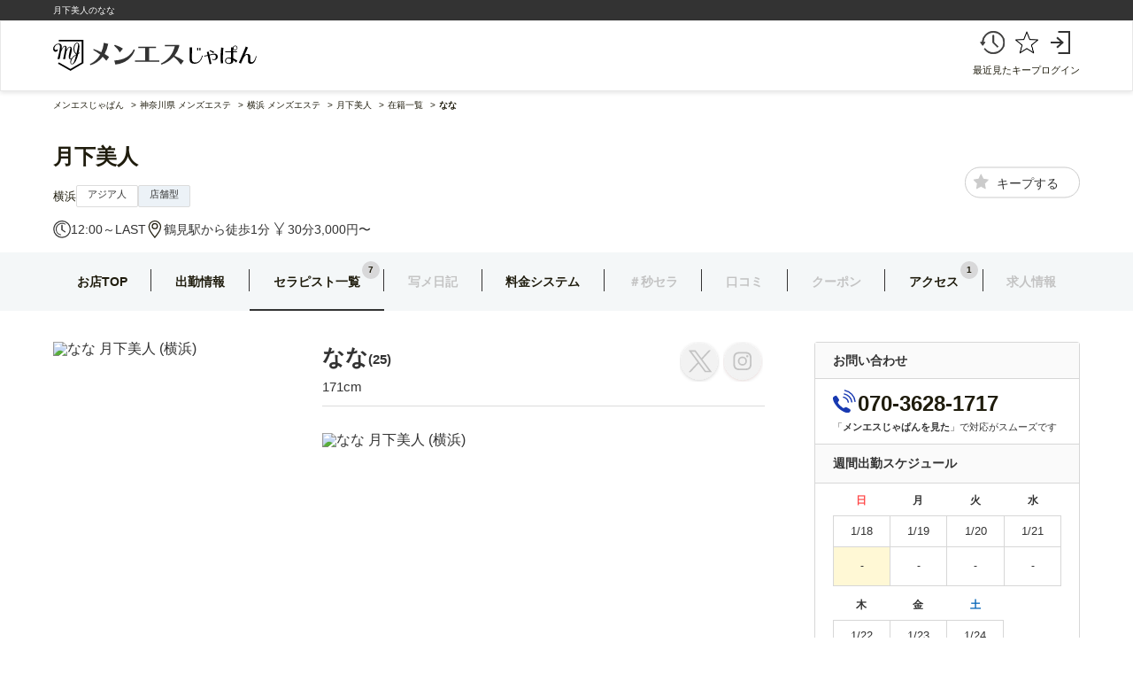

--- FILE ---
content_type: text/html; charset=UTF-8
request_url: https://mens-est.jp/shop/2020100114172/girllist/girl/47614/
body_size: 9266
content:
<!DOCTYPE html>
<html lang="ja">
<head>
	<meta charset="UTF-8">
	<title>なな - 月下美人（横浜 メンズエステ）｜メンエスじゃぱん</title>
	<meta name="viewport" content="width=1010">
	<meta name="Keywords" content="なな,月下美人,横浜,ゲッカビジン,メンエス">
	<meta name="description" content="月下美人（横浜 メンズエステ）に在籍するななのプロフィールをご紹介。身長や年齢、出勤情報などを確認できます。">
	<meta name="verify-v1" content="IqXU63vj1bpZFmGJhn1r8pk6K5arlEOEDC9OoKwSuM0=">
	<meta name="referrer" content="unsafe-url" />
		<meta http-equiv="Content-Style-Type" content="text/css">
	<meta http-equiv="Content-Script-Type" content="text/javascript">
	<meta http-equiv="Imagetoolbar" content="no">

	<meta property="og:image" content="https://images.mens-est.jp/files.mens-est.jp/img/shop/2020100114172/gimg/20221121193715593.jpg">
	<meta name="twitter:card" content="summary">
	<meta property="og:title" content="なな - 月下美人（横浜 メンズエステ）｜メンエスじゃぱん">
	<meta property="og:description" content="月下美人（横浜 メンズエステ）に在籍するななのプロフィールをご紹介。身長や年齢、出勤情報などを確認できます。">
	<link rel="icon" href="/favicon.ico" type="image/x-icon">
			<link rel="canonical" href="https://mens-est.jp/shop/2020100114172/girllist/girl/47614/">
				<!-- tracking code -->
<script>
	(function(i,s,o,g,r,a,m){i['GoogleAnalyticsObject']=r;i[r]=i[r]||function(){
	(i[r].q=i[r].q||[]).push(arguments)},i[r].l=1*new Date();a=s.createElement(o),
	m=s.getElementsByTagName(o)[0];a.async=1;a.src=g;m.parentNode.insertBefore(a,m)
	})(window,document,'script','https://www.google-analytics.com/analytics.js','ga');
	ga('create', 'UA-1805154-49', 'auto');
	ga('require', 'displayfeatures');
	
	var rf = document.referrer;
	ga('set', 'dimension10',rf);
	ga(function(a){var b=a.get("clientId");var c=function(){var e=-9,d=new Date(Date.now()-(e*60-new Date().getTimezoneOffset())*60000),f=function(g){return g<10?"0"+g:g};return d.getFullYear()+"-"+f(d.getMonth()+1)+"-"+f(d.getDate())+" "+f(d.getHours())+":"+f(d.getMinutes())+":"+f(d.getSeconds())+"."+f(d.getMilliseconds())};ga("set","dimension11",b);ga("set","dimension12",c())});
	ga('send', 'pageview');
</script>    <!-- Google Tag Manager <head>  -->
    <script>
        window.dataLayer = window.dataLayer || [];
        dataLayer.push({"page_prefecture_id":"","page_mainarea_id":"","page_mainarea":"","page_subarea_id":"","page_subarea":"","page_biz_id":"","shop_id":"2129","shop_name":"月下美人","shop_prefecture_id":"12","shop_mainarea_id":"09506","shop_mainarea":"横浜","shop_subarea_id":"02240","shop_subarea":"横浜その他","shop_biz_id":"2","shop_plan":"12","girl_id":"47614","girl_name":"なな","site_link":"a"});
    </script>

<script> (function(a,s,y,n,c,h,i,d,e){s.className+=' '+y;h.start=1*new Date;h.end=i=function(){s.className=s.className.replace(RegExp(' ?'+y),'')}; (a[n]=a[n]||[]).hide=h;setTimeout(function(){i();h.end=null},c); h.timeout=c;})(window,document.documentElement,'async-hide','dataLayer',4000,{'GTM-TL8MVD5':true}); </script>

<script>(function(w,d,s,l,i){w[l]=w[l]||[];w[l].push({'gtm.start':
new Date().getTime(),event:'gtm.js'});var f=d.getElementsByTagName(s)[0],
j=d.createElement(s),dl=l!='dataLayer'?'&l='+l:'';j.async=true;j.src=
'https://www.googletagmanager.com/gtm.js?id='+i+dl;f.parentNode.insertBefore(j,f);
})(window,document,'script','dataLayer','GTM-TL8MVD5');</script>
<!-- End Google Tag Manager -->		<link type="text/css" rel="stylesheet" href="https://mens-est.jp/assets/css/user/common/clamp-text.css?1768356828" />
	<link type="text/css" rel="stylesheet" href="https://mens-est.jp/assets/css/user/pc/shop/v2/common/section_movie.css?1768356828" />
	<link type="text/css" rel="stylesheet" href="https://mens-est.jp/assets/css/user/common/popupgirlmovies.css?1768356828" />
	<link type="text/css" rel="stylesheet" href="https://mens-est.jp/assets/css/user/pc/shop/v2/girl/index.css?1768356828" />
	<link type="text/css" rel="stylesheet" href="https://mens-est.jp/assets/css/user/pc/shop/v2/common/shop_basic_info.css?1768356828" />

	<script type="text/javascript" src="/assets/js/user/common/search/changevalue.js"></script>
	<link rel="stylesheet" href="https://cdnjs.cloudflare.com/ajax/libs/Swiper/3.4.2/css/swiper.min.css">
	<script src="https://cdnjs.cloudflare.com/ajax/libs/Swiper/3.4.2/js/swiper.min.js"></script>
	<script src="https://cdn.jsdelivr.net/npm/chart.js"></script>
</head>
<body >
    <!-- Google Tag Manager <body> (noscript) -->
<noscript><iframe src="https://www.googletagmanager.com/ns.html?id=GTM-TL8MVD5"
height="0" width="0" style="display:none;visibility:hidden"></iframe></noscript>
<!-- End Google Tag Manager (nosgoogleanalyticscript) -->    <div class="g-wrapper shop girlDetail">
		<header>
  <div class="g-header">
        <div class="g-header-upper">
      <div class="g-container g-header-overflow">
        <h1 class="g-header-upper__title">月下美人のなな</h1>
      </div>
    </div>
        <div class="g-header-main">
      <div class="g-container g-header-main-content">
        <a class="g-header-main-content__logo" href="https://mens-est.jp/kanagawa/">
          <img alt="メンエスじゃぱん" width="230" height="auto" class="header-logo" src="https://mens-est.jp/assets/img/user/common/pharse2/layout/logo.svg?1768356829" />        </a>
                  <ul class="historyBtn-list clearFix g-header-main-content__left">
            <li class="link-item historyBtn-item">
              <a href="https://mens-est.jp/history/" class="historyBtn-link history" id="button_history">
                  <img class="button-img" alt="" src="https://mens-est.jp/assets/img/user/common/v2/layout/time-header.svg?1768356829" />                  <span class="button-text">最近見た</span>
              </a>
            </li>
            <li class="link-item keepBtn-item">
              <a href="https://mens-est.jp/keeplist/" class="keepBtn-link keep" id="button_keep">
                  <img class="button-img" alt="" src="https://mens-est.jp/assets/img/user/common/v2/layout/star.png?1768356829" />                  <span class="button-text">キープ</span>
              </a>
            </li>
            <li class="link-item">
                            <a href="https://mens-est.jp/mypage/" data-login-link="1">
                                  <img class="button-img" id="icon_login" alt="" src="https://mens-est.jp/assets/img/user/common/pharse2/layout/user-login.svg?1768356829" />                  <span class="button-text crump-1-line" id="button_mypage_login">
                    ログイン
                  </span>
                              </a>
            </li>
          </ul>
              </div>
    </div>
  </div>
  <!-- キープポップアップテキスト -->
  <div id="keepAction-wrap">
    <p class="keepAction-txt">キープ中に追加しました。</p>
  </div>
  <div id="keepDelete-wrap">
    <span class="keepDelete-txt">キープから削除しました</span>
  </div>
</header>

		
		<div class="bc-count-wrap container">
		  <!-- パンくず部分htmlの改行がブラウザ表示上半角スペースにならないように意図的に改行してない-->
  <nav class="l-breadcrumb g-container">
    <ul class="breadcrumb-list" itemscope="" itemtype="https://schema.org/BreadcrumbList">
      <li class="breadcrumb-item" itemprop="itemListElement" itemscope="" itemtype="https://schema.org/ListItem">
        <a class="breadcrumb-link" href="https://mens-est.jp/" itemprop="item"><span itemprop="name">メンエスじゃぱん</span></a>
        <meta itemprop="position" content="1">
      </li>
              <li class="breadcrumb-item" itemprop="itemListElement" itemscope="" itemtype="https://schema.org/ListItem">
                      <a class="breadcrumb-link" href="/kanagawa/" itemprop="item">
              <span itemprop="name">神奈川県 メンズエステ</span>
            </a>
                    <meta itemprop="position" content="2">
        </li>
              <li class="breadcrumb-item" itemprop="itemListElement" itemscope="" itemtype="https://schema.org/ListItem">
                      <a class="breadcrumb-link" href="/kanagawa/a-09506/" itemprop="item">
              <span itemprop="name">横浜 メンズエステ</span>
            </a>
                    <meta itemprop="position" content="3">
        </li>
              <li class="breadcrumb-item" itemprop="itemListElement" itemscope="" itemtype="https://schema.org/ListItem">
                      <a class="breadcrumb-link" href="/shop/2020100114172/" itemprop="item">
              <span itemprop="name">月下美人</span>
            </a>
                    <meta itemprop="position" content="4">
        </li>
              <li class="breadcrumb-item" itemprop="itemListElement" itemscope="" itemtype="https://schema.org/ListItem">
                      <a class="breadcrumb-link" href="/shop/2020100114172/girllist/" itemprop="item">
              <span itemprop="name">在籍一覧</span>
            </a>
                    <meta itemprop="position" content="5">
        </li>
              <li class="breadcrumb-item" itemprop="itemListElement" itemscope="" itemtype="https://schema.org/ListItem">
                      <strong>
              <span itemprop="name">なな</span>
              <meta itemprop="item" content="https://mens-est.jp/shop/2020100114172/girllist/girl/47614/">
            </strong>
                    <meta itemprop="position" content="6">
        </li>
          </ul>
  </nav>


		</div>
		
		
				<main class="g-main container">
			<section class="hero-section">
  <div class="g-container hero-section-wrapper mod-shopHead">
          
      <div class="hero-section-right full">
          <div class="shop-recommend ">
                                                                  </div>
          <h2 class="shop-title "><a href="https://mens-est.jp/shop/2020100114172/">月下美人</a></h2>
          <div class="row-flex">
                        <div class="shop-genre"><a href="https://mens-est.jp/kanagawa/a-09506/">横浜</a></div>
                                      <ul class="shop-type">
                                  <li class="shop-type__item business-asia" data-title="アジア人" data-descript="アジア諸国出身のセラピストが多く在籍している店舗です。<br>アカスリやタイ式など特有のメニューやオプションを用意している店舗もあるので非日常感を味わいたい方におすすめです。">
                      アジア人                  </li>
                                                  <li class="shop-type__item enable-place" data-title="店舗型" data-descript="受付から料金支払いまでスタッフが対応してくれるので、初心者にも利用しやすい形態です。<br>個室タイプの部屋が用意されている事が多く、他の利用者の声を気にせず施術に集中できます。<br>部屋の広さには制限がありますが、常駐スタッフと多数のセラピストがいるため安心して利用出来ます。">
                      店舗型                  </li>
                              </ul>
                      </div>
          <div class="row-flex">
            <div class="shop-open">
              <img class="button-img" alt="" src="https://mens-est.jp/assets/img/user/common/v2/layout/time.svg?1768356829" />              <span>12:00～LAST</span>
            </div>
            <div class="shop-location">
              <img class="button-img" alt="" src="https://mens-est.jp/assets/img/user/common/v2/layout/location.svg?1768356829" />              <span>
                                  鶴見駅から徒歩1分                              </span>
            </div>
            <div class="info-inline">
              <div class="shop-price">
                <img class="button-img unit" alt="" src="https://mens-est.jp/assets/img/user/common/v2/layout/unit.svg?1768356829" />                <span>30分3,000円〜</span>
              </div>
                            </div>
          </div>


          <div class="keep-btn keep-btn-page">
            <div class="rcm-star js-rcmStar" keep-shopId ="2020100114172" onmousedown="dataLayer.push({'event':'add_to_keep','button_type_id':'0'});ga('send','event','pc+キープ(店舗)','関東+神奈川県+横浜その他','2020100114172+横浜その他+アジアンエステ+女の子top');">
              <svg class="star-keep star-keep-shop" id="コンポーネント_211_294" data-name="コンポーネント 211 – 294" xmlns="http://www.w3.org/2000/svg" width="35" height="35" viewBox="0 0 35 35">
                <g id="グループ_565943" data-name="グループ 565943" transform="translate(8.019 7.089)">
                  <path class="path" id="icon_keep" d="M7.676-10.213c0-.321-.326-.449-.571-.492l-5.117-.78L-.306-16.348c-.092-.2-.265-.438-.5-.438s-.408.235-.5.438L-3.6-11.485l-5.117.78c-.255.043-.571.171-.571.492a.845.845,0,0,0,.255.513l3.71,3.783L-6.2-.572a1.516,1.516,0,0,0-.02.214c0,.278.133.534.428.534A.832.832,0,0,0-5.382.047L-.8-2.475,3.772.047a.8.8,0,0,0,.408.128c.3,0,.418-.257.418-.534a1.5,1.5,0,0,0-.01-.214L3.711-5.916,7.411-9.7A.808.808,0,0,0,7.676-10.213Z" transform="translate(10.057 17.661)" fill="#cbcbcb"/>
                  <rect id="長方形_300687" data-name="長方形 300687" width="19" height="19" transform="translate(-0.019 -0.089)" fill="none"/>
                </g>
              </svg>
              <em>キープする</em>
            </div>
          </div>

        <div class="popup">
          <div class="bg-gray"></div>
          <div class="board">
            <div class="popup-board">
              <div class="popup-content">
                <div class="popup-title"></div>
                <hr>
                <div class="popup-text"></div>
              </div>
            </div>
            <svg class="close" xmlns="http://www.w3.org/2000/svg" width="52" height="52" viewBox="0 0 52 52">
              <g id="グループ_558560" data-name="グループ 558560" transform="translate(-1740 -447.776)">
                <circle id="楕円形_6" data-name="楕円形 6" cx="26" cy="26" r="26" transform="translate(1740 447.776)" fill="#3c3c3c"/>
                <path id="close" d="M16.887,15.778l6.466-6.449a.779.779,0,0,0-1.1-1.1l-6.466,6.449L9.321,8.225a.782.782,0,0,0-1.108,1.1l6.474,6.449L8.213,22.227a.779.779,0,1,0,1.1,1.1l6.474-6.449,6.466,6.449a.779.779,0,0,0,1.1-1.1Z" transform="translate(1750.26 457.98)" fill="#fff"/>
              </g>
            </svg>
          </div>
        </div>
    </div>
  </div>
</section>
<section class="shopNav-section">
  <div class="g-container">
    <ul class="shopNav-list">
      <li class="shopNav-item ">
        <div class="shopNav-item__wrapper">
          <a class="shopNav-link home" href="https://mens-est.jp/shop/2020100114172/">お店TOP</a>
        </div>
      </li>
      <li class="shopNav-item ">
        <div class="shopNav-item__wrapper">
          <a class="shopNav-link schedule" href="https://mens-est.jp/shop/2020100114172/schedule/">出勤情報
                        </a>
        </div>
      </li>
      <li class="shopNav-item active">
        <div class="shopNav-item__wrapper">
          <a class="shopNav-link girlList" href="https://mens-est.jp/shop/2020100114172/girllist/">セラピスト一覧
                              <span class="counter">7</span>
                        </a>
        </div>
      </li>

      <li class="shopNav-item ">
        <div class="shopNav-item__wrapper">
          <a class="shopNav-link photodiary off" href="javascript:void(0);">写メ日記
                    </a>
        </div>
      </li>

      <li class="shopNav-item ">
        <div class="shopNav-item__wrapper">
          <a class="shopNav-link price " href="https://mens-est.jp/shop/2020100114172/#charge">
           料金システム
          </a>
        </div>
      </li>
      <li class="shopNav-item ">
        <div class="shopNav-item__wrapper">
          <a class="shopNav-link movie off" href="javascript:void(0);">＃秒セラ
                      </a>
        </div>
      </li>
      <li class="shopNav-item ">
        <div class="shopNav-item__wrapper">
          <a class="shopNav-link access off"
             href="javascript:void(0);">口コミ
                        </a>
        </div>
      </li>
      <li class="shopNav-item ">
        <div class="shopNav-item__wrapper">
          <a class="shopNav-link coupon off" href="https://mens-est.jp/shop/2020100114172/coupon/">クーポン
                        </a>
        </div>
      </li>
      <li class="shopNav-item ">
        <div class="shopNav-item__wrapper">
          <a class="shopNav-link access  " href="https://mens-est.jp/shop/2020100114172/#access">アクセス
                              <span class="counter">1</span>
                        </a>
        </div>
      </li>
      <li class="shopNav-item ">
        <div class="shopNav-item__wrapper">
          <a class="shopNav-link job_offer off" href="https://mens-est.jp/shop/2020100114172/#job_offer">求人情報</a>
        </div>
      </li>
    </ul>
  </div>
</section>

<section class="main-section">
	<main class="main-left">
		<!-- MAIN CONTENT -->
		<section class="f-girl-detail">
			<div class="girl-profile">
				<div class="profile-left">
					<div class="img-therapistMain swiper-container swiper-therapistMain" id="swiper-therapistMain">
						<ul class="swiper-wrapper girlMainImg-list">
																								<li class="swiper-slide p-imgWrap">
										<img alt="なな 月下美人 (横浜)" class="avatar g-detail" src="https://images.mens-est.jp/files.mens-est.jp/img/shop/2020100114172/gimg/20221121193715593.jpg?quality=80&width=720&height=960&type=resize" />									</li>
																					</ul>
					</div>
					<div class="girls__star rcm-star js-rcmStar" keep-girlId="47614" onmousedown="javascript:ga('send','event','pc+キープ(セラピスト)','関東+神奈川県+横浜その他','2020100114172+横浜その他+アジアンエステ+女の子top+なな');">
						<svg class="star-keep" xmlns="http://www.w3.org/2000/svg" viewBox="0 0 21 21">
							<g id="icon_keep" transform="translate(9.286 16.786)" fill="none">
								<path class="a" d="M11.714-8.648c0-.4-.4-.556-.707-.609l-6.335-.966-2.84-6.021c-.114-.251-.328-.543-.618-.543s-.5.291-.618.543l-2.84,6.021-6.335.966c-.316.053-.707.212-.707.609a1.047,1.047,0,0,0,.316.635l4.594,4.684L-5.462,3.288a1.877,1.877,0,0,0-.025.265c0,.344.164.662.53.662a1.03,1.03,0,0,0,.5-.159L1.214.933,6.881,4.055a.991.991,0,0,0,.5.159c.366,0,.517-.318.517-.662a1.859,1.859,0,0,0-.013-.265L6.805-3.328l4.581-4.684A1,1,0,0,0,11.714-8.648Z" stroke="none"></path>
								<path class="a" d="M 1.214280724525452 -14.74118614196777 L -1.158295154571533 -9.710518836975098 L -1.430925130844116 -9.132449150085449 L -2.062765121459961 -9.03610897064209 L -7.482781410217285 -8.209701538085938 L -3.519695281982422 -4.168478965759277 L -3.09383487701416 -3.734218597412109 L -3.192295074462891 -3.134018898010254 L -4.116554737091064 2.500333786010742 L 0.635084867477417 -0.1183691024780273 L 1.214284896850586 -0.4375791549682617 L 1.793484926223755 -0.1183691024780273 L 6.54512357711792 2.500337600708008 L 5.62085485458374 -3.134018898010254 L 5.522564888000488 -3.733199119567871 L 5.947104930877686 -4.167299270629883 L 9.901878356933594 -8.211145401000977 L 4.491334915161133 -9.03610897064209 L 3.85950493812561 -9.132449150085449 L 3.586864948272705 -9.710518836975098 L 1.214280724525452 -14.74118614196777 M 1.214284896850586 -16.78573989868164 C 1.504544973373413 -16.78573989868164 1.71909487247467 -16.49460983276367 1.832664966583252 -16.24318885803223 L 4.672214984893799 -10.22239875793457 L 11.00755500793457 -9.256428718566895 C 11.31043529510498 -9.203498840332031 11.71428489685059 -9.044709205627441 11.71428489685059 -8.647739410400391 C 11.71428489685059 -8.40955924987793 11.55021476745605 -8.184598922729492 11.386155128479 -8.012578964233398 L 6.805025100708008 -3.328269004821777 L 7.890365123748779 3.287981033325195 C 7.902985095977783 3.380611419677734 7.902985095977783 3.460010528564453 7.902985095977783 3.552631378173828 C 7.902985095977783 3.89668083190918 7.751534938812256 4.214262008666992 7.385554790496826 4.214262008666992 C 7.208864688873291 4.214262008666992 7.032185077667236 4.148090362548828 6.880744934082031 4.055471420288086 L 1.214284896850586 0.932591438293457 L -4.452185153961182 4.055471420288086 C -4.616245269775391 4.148090362548828 -4.780304908752441 4.214262008666992 -4.956995010375977 4.214262008666992 C -5.322975158691406 4.214262008666992 -5.487035274505615 3.89668083190918 -5.487035274505615 3.552631378173828 C -5.487035274505615 3.460010528564453 -5.474415302276611 3.380611419677734 -5.461795330047607 3.287981033325195 L -4.376465320587158 -3.328269004821777 L -8.970205307006836 -8.012578964233398 C -9.121644973754883 -8.184598922729492 -9.285715103149414 -8.40955924987793 -9.285715103149414 -8.647739410400391 C -9.285715103149414 -9.044709205627441 -8.894495010375977 -9.203498840332031 -8.578985214233398 -9.256428718566895 L -2.243645191192627 -10.22239875793457 L 0.5958949327468872 -16.24318885803223 C 0.7094749212265015 -16.49460983276367 0.9240149259567261 -16.78573989868164 1.214284896850586 -16.78573989868164 Z" stroke="none" fill="#ffffff"></path>
							</g>
						</svg>
					</div>
				</div>
				<div class="profile-right">
					<div class="person-profile">
						<div class="profile-title">
							<div class="basic-info ">
								<h3 class="profile-name">なな</h3>
								<span class="profile-age">(25)</span>
							</div>
							<div class="profile-height">171cm</div>
						</div>
						<div class="profile-social">
															<a href="#" class="therapist-link"><img class="img-sns" src="/assets/img/user/pc/shop/v2/girl/btn-tw-off.svg" alt=""></a>
																						<a href="#" class="instagram-link"><img class="img-sns" src="/assets/img/user/pc/shop/v2/girl/btn-insta-off.svg" alt=""></a>
													</div>
					</div>
										<div class="swiper-therapistThumb">
						<ul class="sub-image therapistThumbImg-list">
																								<li class="image-selector therapistThumbImg-item p-imgWrap">
										<img alt="なな 月下美人 (横浜)" class="ga-girlProfileThumbnail" src="https://images.mens-est.jp/files.mens-est.jp/img/shop/2020100114172/gimg/20221121193715593.jpg?quality=80&width=144&height=192&type=resize" />									</li>
																					</ul>
					</div>
				</div>
			</div>
			
			

			<!-- Section Video -->
						<!-- End Section Video -->

			<div class="work-schedule">
				<div class="header-block">
					<h3 class="schedule-title">出勤スケジュール</h3>
				</div>
										<a href="https://moon-beauty.jp/" onmousedown="javascript:ga('send','event','pc+オフィシャルhp+出勤','関東+神奈川県+横浜その他','2020100114172+横浜その他+アジアンエステ+女の子top+なな');" target="_blank" rel="nofollow noopener" class="ga-shopHomePageNoSchedule">
							<!-- TODO: get common banner no schedule -->
							<img class="no-schedule" src="/assets/img/user/pc/shop/v2/girl/no-schedule.png" alt="official_schedule_banner">
						</a>
										</ul>
			</div>

			
							<div class="shop-comment">
					<h3 class="title">お店からのコメント</h3>
					<div class="content">
						スレンダー美少女ななさんまず飛び込んでくるのが美脚！すばらしい眺めです！気遣いも完璧で、常に癒しを追求しています。聞き上手という事もあり、日ごろのたまったストレスを心身共に癒されて下さい。					</div>
				</div>
			
							<div class="review-st">
					<h3 class="header-block">ななの口コミ体験談</h3>
											<div class="no-review-st">
							<p class="userReview-wanted">このセラピストへの口コミは<a href="https://mens-est.jp/review/2129/" class="review-link" target="_blank" rel="nofollow" id="review_recruitment_girl_id" value="BTliV5HMj9I2l9yPOr2eHNPlNCqyiZ/2jnNX4uPRsgxfz7EUgHMe6eAYs2pDzLCiio2VFA40vJev5s0uTkKmjQA7+9rox4UhgdKtvidHBsxcwdmvnkFU3MKs8uBETAHc" onmousedown="javascript:ga('send','event','pc+口コミ+口コミ投稿','関東+神奈川県+横浜その他','2020100114172+横浜その他+アジアンエステ+女の子top+なな');"><strong class="userReview-wantedBold">現在募集中</strong></a>です。</p>
							<p class="review-notice">是非口コミの投稿をよろしくお願い致します。</p>
							<a href="https://mens-est.jp/review/2129/" class="cmt__btn chat" onmousedown="javascript:ga('send','event','pc+口コミ+口コミ投稿','関東+神奈川県+横浜その他','2020100114172+横浜その他+アジアンエステ+女の子top+なな');" target="_blank" rel="noopener noreferrer" id="selected_girl_id" value="BTliV5HMj9I2l9yPOr2eHNPlNCqyiZ/2jnNX4uPRsgxfz7EUgHMe6eAYs2pDzLCiio2VFA40vJev5s0uTkKmjQA7+9rox4UhgdKtvidHBsxcwdmvnkFU3MKs8uBETAHc"><img src="/assets/img/user/pc/shop/v2/girl/message-chat.svg" alt="" />口コミ体験談募集中！</a>
						</div>
									</div>
			
			
			
			
							<div class="recommend-therapist-st">
					<div class="header-block">
						<div class="title">店長おすすめセラピスト</div>
					</div>
					
					<ul class="girls__list">
																				<li class="" data-selectgirlname="みお" data-selectposition="店長おすすめセラピスト">
								<a class="ga-specialGirlProfile" href="https://mens-est.jp/shop/2020100114172/girllist/girl/47609/">
									<img alt="みお 月下美人 (横浜)" src="https://mens-est.jp/assets/img/common/none.png" data-original="https://images.mens-est.jp/files.mens-est.jp/img/shop/2020100114172/gimg/20221121193106947.jpg?width=405&height=540&type=resize&quality=80" class="lazy" />									<div class="girls__layout">
										<div class="girls__info">
											<div class="group_name_info">
												<div class="girls__girlName">みお</div>
																									<span>(25)</span>
																							</div>
											<div class="girls__schedule">
																									お店に電話確認
																							</div>
										</div>
									</div>
								</a>
								<div class="keep-wrap">
									<p class="rcm-star js-rcmStar swiper-no-swiping btn-girl-keep  47609" keep-girlid="47609" onmousedown="javascript:ga('send','event','pc+キープ(セラピスト)','関東+神奈川県+横浜その他','2020100114172+横浜その他+アジアンエステ+女の子top+みお');">
										<svg class="star-keep" xmlns="http://www.w3.org/2000/svg" viewBox="0 0 21 21">
											<g id="icon_keep" transform="translate(9.286 16.786)" fill="none">
												<path class="a" d="M11.714-8.648c0-.4-.4-.556-.707-.609l-6.335-.966-2.84-6.021c-.114-.251-.328-.543-.618-.543s-.5.291-.618.543l-2.84,6.021-6.335.966c-.316.053-.707.212-.707.609a1.047,1.047,0,0,0,.316.635l4.594,4.684L-5.462,3.288a1.877,1.877,0,0,0-.025.265c0,.344.164.662.53.662a1.03,1.03,0,0,0,.5-.159L1.214.933,6.881,4.055a.991.991,0,0,0,.5.159c.366,0,.517-.318.517-.662a1.859,1.859,0,0,0-.013-.265L6.805-3.328l4.581-4.684A1,1,0,0,0,11.714-8.648Z" stroke="none"></path>
												<path class="a" d="M 1.214280724525452 -14.74118614196777 L -1.158295154571533 -9.710518836975098 L -1.430925130844116 -9.132449150085449 L -2.062765121459961 -9.03610897064209 L -7.482781410217285 -8.209701538085938 L -3.519695281982422 -4.168478965759277 L -3.09383487701416 -3.734218597412109 L -3.192295074462891 -3.134018898010254 L -4.116554737091064 2.500333786010742 L 0.635084867477417 -0.1183691024780273 L 1.214284896850586 -0.4375791549682617 L 1.793484926223755 -0.1183691024780273 L 6.54512357711792 2.500337600708008 L 5.62085485458374 -3.134018898010254 L 5.522564888000488 -3.733199119567871 L 5.947104930877686 -4.167299270629883 L 9.901878356933594 -8.211145401000977 L 4.491334915161133 -9.03610897064209 L 3.85950493812561 -9.132449150085449 L 3.586864948272705 -9.710518836975098 L 1.214280724525452 -14.74118614196777 M 1.214284896850586 -16.78573989868164 C 1.504544973373413 -16.78573989868164 1.71909487247467 -16.49460983276367 1.832664966583252 -16.24318885803223 L 4.672214984893799 -10.22239875793457 L 11.00755500793457 -9.256428718566895 C 11.31043529510498 -9.203498840332031 11.71428489685059 -9.044709205627441 11.71428489685059 -8.647739410400391 C 11.71428489685059 -8.40955924987793 11.55021476745605 -8.184598922729492 11.386155128479 -8.012578964233398 L 6.805025100708008 -3.328269004821777 L 7.890365123748779 3.287981033325195 C 7.902985095977783 3.380611419677734 7.902985095977783 3.460010528564453 7.902985095977783 3.552631378173828 C 7.902985095977783 3.89668083190918 7.751534938812256 4.214262008666992 7.385554790496826 4.214262008666992 C 7.208864688873291 4.214262008666992 7.032185077667236 4.148090362548828 6.880744934082031 4.055471420288086 L 1.214284896850586 0.932591438293457 L -4.452185153961182 4.055471420288086 C -4.616245269775391 4.148090362548828 -4.780304908752441 4.214262008666992 -4.956995010375977 4.214262008666992 C -5.322975158691406 4.214262008666992 -5.487035274505615 3.89668083190918 -5.487035274505615 3.552631378173828 C -5.487035274505615 3.460010528564453 -5.474415302276611 3.380611419677734 -5.461795330047607 3.287981033325195 L -4.376465320587158 -3.328269004821777 L -8.970205307006836 -8.012578964233398 C -9.121644973754883 -8.184598922729492 -9.285715103149414 -8.40955924987793 -9.285715103149414 -8.647739410400391 C -9.285715103149414 -9.044709205627441 -8.894495010375977 -9.203498840332031 -8.578985214233398 -9.256428718566895 L -2.243645191192627 -10.22239875793457 L 0.5958949327468872 -16.24318885803223 C 0.7094749212265015 -16.49460983276367 0.9240149259567261 -16.78573989868164 1.214284896850586 -16.78573989868164 Z" stroke="none" fill="#ffffff"></path>
											</g>
										</svg>
									</p>
								</div>
							</li>
																				<li class="" data-selectgirlname="りか" data-selectposition="店長おすすめセラピスト">
								<a class="ga-specialGirlProfile" href="https://mens-est.jp/shop/2020100114172/girllist/girl/47610/">
									<img alt="りか 月下美人 (横浜)" src="https://mens-est.jp/assets/img/common/none.png" data-original="https://images.mens-est.jp/files.mens-est.jp/img/shop/2020100114172/gimg/20221121193431770.jpg?width=405&height=540&type=resize&quality=80" class="lazy" />									<div class="girls__layout">
										<div class="girls__info">
											<div class="group_name_info">
												<div class="girls__girlName">りか</div>
																									<span>(22)</span>
																							</div>
											<div class="girls__schedule">
																									お店に電話確認
																							</div>
										</div>
									</div>
								</a>
								<div class="keep-wrap">
									<p class="rcm-star js-rcmStar swiper-no-swiping btn-girl-keep  47610" keep-girlid="47610" onmousedown="javascript:ga('send','event','pc+キープ(セラピスト)','関東+神奈川県+横浜その他','2020100114172+横浜その他+アジアンエステ+女の子top+りか');">
										<svg class="star-keep" xmlns="http://www.w3.org/2000/svg" viewBox="0 0 21 21">
											<g id="icon_keep" transform="translate(9.286 16.786)" fill="none">
												<path class="a" d="M11.714-8.648c0-.4-.4-.556-.707-.609l-6.335-.966-2.84-6.021c-.114-.251-.328-.543-.618-.543s-.5.291-.618.543l-2.84,6.021-6.335.966c-.316.053-.707.212-.707.609a1.047,1.047,0,0,0,.316.635l4.594,4.684L-5.462,3.288a1.877,1.877,0,0,0-.025.265c0,.344.164.662.53.662a1.03,1.03,0,0,0,.5-.159L1.214.933,6.881,4.055a.991.991,0,0,0,.5.159c.366,0,.517-.318.517-.662a1.859,1.859,0,0,0-.013-.265L6.805-3.328l4.581-4.684A1,1,0,0,0,11.714-8.648Z" stroke="none"></path>
												<path class="a" d="M 1.214280724525452 -14.74118614196777 L -1.158295154571533 -9.710518836975098 L -1.430925130844116 -9.132449150085449 L -2.062765121459961 -9.03610897064209 L -7.482781410217285 -8.209701538085938 L -3.519695281982422 -4.168478965759277 L -3.09383487701416 -3.734218597412109 L -3.192295074462891 -3.134018898010254 L -4.116554737091064 2.500333786010742 L 0.635084867477417 -0.1183691024780273 L 1.214284896850586 -0.4375791549682617 L 1.793484926223755 -0.1183691024780273 L 6.54512357711792 2.500337600708008 L 5.62085485458374 -3.134018898010254 L 5.522564888000488 -3.733199119567871 L 5.947104930877686 -4.167299270629883 L 9.901878356933594 -8.211145401000977 L 4.491334915161133 -9.03610897064209 L 3.85950493812561 -9.132449150085449 L 3.586864948272705 -9.710518836975098 L 1.214280724525452 -14.74118614196777 M 1.214284896850586 -16.78573989868164 C 1.504544973373413 -16.78573989868164 1.71909487247467 -16.49460983276367 1.832664966583252 -16.24318885803223 L 4.672214984893799 -10.22239875793457 L 11.00755500793457 -9.256428718566895 C 11.31043529510498 -9.203498840332031 11.71428489685059 -9.044709205627441 11.71428489685059 -8.647739410400391 C 11.71428489685059 -8.40955924987793 11.55021476745605 -8.184598922729492 11.386155128479 -8.012578964233398 L 6.805025100708008 -3.328269004821777 L 7.890365123748779 3.287981033325195 C 7.902985095977783 3.380611419677734 7.902985095977783 3.460010528564453 7.902985095977783 3.552631378173828 C 7.902985095977783 3.89668083190918 7.751534938812256 4.214262008666992 7.385554790496826 4.214262008666992 C 7.208864688873291 4.214262008666992 7.032185077667236 4.148090362548828 6.880744934082031 4.055471420288086 L 1.214284896850586 0.932591438293457 L -4.452185153961182 4.055471420288086 C -4.616245269775391 4.148090362548828 -4.780304908752441 4.214262008666992 -4.956995010375977 4.214262008666992 C -5.322975158691406 4.214262008666992 -5.487035274505615 3.89668083190918 -5.487035274505615 3.552631378173828 C -5.487035274505615 3.460010528564453 -5.474415302276611 3.380611419677734 -5.461795330047607 3.287981033325195 L -4.376465320587158 -3.328269004821777 L -8.970205307006836 -8.012578964233398 C -9.121644973754883 -8.184598922729492 -9.285715103149414 -8.40955924987793 -9.285715103149414 -8.647739410400391 C -9.285715103149414 -9.044709205627441 -8.894495010375977 -9.203498840332031 -8.578985214233398 -9.256428718566895 L -2.243645191192627 -10.22239875793457 L 0.5958949327468872 -16.24318885803223 C 0.7094749212265015 -16.49460983276367 0.9240149259567261 -16.78573989868164 1.214284896850586 -16.78573989868164 Z" stroke="none" fill="#ffffff"></path>
											</g>
										</svg>
									</p>
								</div>
							</li>
																				<li class="" data-selectgirlname="なな" data-selectposition="店長おすすめセラピスト">
								<a class="ga-specialGirlProfile" href="https://mens-est.jp/shop/2020100114172/girllist/girl/47614/">
									<img alt="なな 月下美人 (横浜)" src="https://mens-est.jp/assets/img/common/none.png" data-original="https://images.mens-est.jp/files.mens-est.jp/img/shop/2020100114172/gimg/20221121193715593.jpg?width=405&height=540&type=resize&quality=80" class="lazy" />									<div class="girls__layout">
										<div class="girls__info">
											<div class="group_name_info">
												<div class="girls__girlName">なな</div>
																									<span>(25)</span>
																							</div>
											<div class="girls__schedule">
																									お店に電話確認
																							</div>
										</div>
									</div>
								</a>
								<div class="keep-wrap">
									<p class="rcm-star js-rcmStar swiper-no-swiping btn-girl-keep  47614" keep-girlid="47614" onmousedown="javascript:ga('send','event','pc+キープ(セラピスト)','関東+神奈川県+横浜その他','2020100114172+横浜その他+アジアンエステ+女の子top+なな');">
										<svg class="star-keep" xmlns="http://www.w3.org/2000/svg" viewBox="0 0 21 21">
											<g id="icon_keep" transform="translate(9.286 16.786)" fill="none">
												<path class="a" d="M11.714-8.648c0-.4-.4-.556-.707-.609l-6.335-.966-2.84-6.021c-.114-.251-.328-.543-.618-.543s-.5.291-.618.543l-2.84,6.021-6.335.966c-.316.053-.707.212-.707.609a1.047,1.047,0,0,0,.316.635l4.594,4.684L-5.462,3.288a1.877,1.877,0,0,0-.025.265c0,.344.164.662.53.662a1.03,1.03,0,0,0,.5-.159L1.214.933,6.881,4.055a.991.991,0,0,0,.5.159c.366,0,.517-.318.517-.662a1.859,1.859,0,0,0-.013-.265L6.805-3.328l4.581-4.684A1,1,0,0,0,11.714-8.648Z" stroke="none"></path>
												<path class="a" d="M 1.214280724525452 -14.74118614196777 L -1.158295154571533 -9.710518836975098 L -1.430925130844116 -9.132449150085449 L -2.062765121459961 -9.03610897064209 L -7.482781410217285 -8.209701538085938 L -3.519695281982422 -4.168478965759277 L -3.09383487701416 -3.734218597412109 L -3.192295074462891 -3.134018898010254 L -4.116554737091064 2.500333786010742 L 0.635084867477417 -0.1183691024780273 L 1.214284896850586 -0.4375791549682617 L 1.793484926223755 -0.1183691024780273 L 6.54512357711792 2.500337600708008 L 5.62085485458374 -3.134018898010254 L 5.522564888000488 -3.733199119567871 L 5.947104930877686 -4.167299270629883 L 9.901878356933594 -8.211145401000977 L 4.491334915161133 -9.03610897064209 L 3.85950493812561 -9.132449150085449 L 3.586864948272705 -9.710518836975098 L 1.214280724525452 -14.74118614196777 M 1.214284896850586 -16.78573989868164 C 1.504544973373413 -16.78573989868164 1.71909487247467 -16.49460983276367 1.832664966583252 -16.24318885803223 L 4.672214984893799 -10.22239875793457 L 11.00755500793457 -9.256428718566895 C 11.31043529510498 -9.203498840332031 11.71428489685059 -9.044709205627441 11.71428489685059 -8.647739410400391 C 11.71428489685059 -8.40955924987793 11.55021476745605 -8.184598922729492 11.386155128479 -8.012578964233398 L 6.805025100708008 -3.328269004821777 L 7.890365123748779 3.287981033325195 C 7.902985095977783 3.380611419677734 7.902985095977783 3.460010528564453 7.902985095977783 3.552631378173828 C 7.902985095977783 3.89668083190918 7.751534938812256 4.214262008666992 7.385554790496826 4.214262008666992 C 7.208864688873291 4.214262008666992 7.032185077667236 4.148090362548828 6.880744934082031 4.055471420288086 L 1.214284896850586 0.932591438293457 L -4.452185153961182 4.055471420288086 C -4.616245269775391 4.148090362548828 -4.780304908752441 4.214262008666992 -4.956995010375977 4.214262008666992 C -5.322975158691406 4.214262008666992 -5.487035274505615 3.89668083190918 -5.487035274505615 3.552631378173828 C -5.487035274505615 3.460010528564453 -5.474415302276611 3.380611419677734 -5.461795330047607 3.287981033325195 L -4.376465320587158 -3.328269004821777 L -8.970205307006836 -8.012578964233398 C -9.121644973754883 -8.184598922729492 -9.285715103149414 -8.40955924987793 -9.285715103149414 -8.647739410400391 C -9.285715103149414 -9.044709205627441 -8.894495010375977 -9.203498840332031 -8.578985214233398 -9.256428718566895 L -2.243645191192627 -10.22239875793457 L 0.5958949327468872 -16.24318885803223 C 0.7094749212265015 -16.49460983276367 0.9240149259567261 -16.78573989868164 1.214284896850586 -16.78573989868164 Z" stroke="none" fill="#ffffff"></path>
											</g>
										</svg>
									</p>
								</div>
							</li>
																				<li class="" data-selectgirlname="えみ" data-selectposition="店長おすすめセラピスト">
								<a class="ga-specialGirlProfile" href="https://mens-est.jp/shop/2020100114172/girllist/girl/47616/">
									<img alt="えみ 月下美人 (横浜)" src="https://mens-est.jp/assets/img/common/none.png" data-original="https://mens-est.jp/assets/img/common/site_patrol.jpg" class="lazy" />									<div class="girls__layout">
										<div class="girls__info">
											<div class="group_name_info">
												<div class="girls__girlName">えみ</div>
																									<span>(24)</span>
																							</div>
											<div class="girls__schedule">
																									お店に電話確認
																							</div>
										</div>
									</div>
								</a>
								<div class="keep-wrap">
									<p class="rcm-star js-rcmStar swiper-no-swiping btn-girl-keep  47616" keep-girlid="47616" onmousedown="javascript:ga('send','event','pc+キープ(セラピスト)','関東+神奈川県+横浜その他','2020100114172+横浜その他+アジアンエステ+女の子top+えみ');">
										<svg class="star-keep" xmlns="http://www.w3.org/2000/svg" viewBox="0 0 21 21">
											<g id="icon_keep" transform="translate(9.286 16.786)" fill="none">
												<path class="a" d="M11.714-8.648c0-.4-.4-.556-.707-.609l-6.335-.966-2.84-6.021c-.114-.251-.328-.543-.618-.543s-.5.291-.618.543l-2.84,6.021-6.335.966c-.316.053-.707.212-.707.609a1.047,1.047,0,0,0,.316.635l4.594,4.684L-5.462,3.288a1.877,1.877,0,0,0-.025.265c0,.344.164.662.53.662a1.03,1.03,0,0,0,.5-.159L1.214.933,6.881,4.055a.991.991,0,0,0,.5.159c.366,0,.517-.318.517-.662a1.859,1.859,0,0,0-.013-.265L6.805-3.328l4.581-4.684A1,1,0,0,0,11.714-8.648Z" stroke="none"></path>
												<path class="a" d="M 1.214280724525452 -14.74118614196777 L -1.158295154571533 -9.710518836975098 L -1.430925130844116 -9.132449150085449 L -2.062765121459961 -9.03610897064209 L -7.482781410217285 -8.209701538085938 L -3.519695281982422 -4.168478965759277 L -3.09383487701416 -3.734218597412109 L -3.192295074462891 -3.134018898010254 L -4.116554737091064 2.500333786010742 L 0.635084867477417 -0.1183691024780273 L 1.214284896850586 -0.4375791549682617 L 1.793484926223755 -0.1183691024780273 L 6.54512357711792 2.500337600708008 L 5.62085485458374 -3.134018898010254 L 5.522564888000488 -3.733199119567871 L 5.947104930877686 -4.167299270629883 L 9.901878356933594 -8.211145401000977 L 4.491334915161133 -9.03610897064209 L 3.85950493812561 -9.132449150085449 L 3.586864948272705 -9.710518836975098 L 1.214280724525452 -14.74118614196777 M 1.214284896850586 -16.78573989868164 C 1.504544973373413 -16.78573989868164 1.71909487247467 -16.49460983276367 1.832664966583252 -16.24318885803223 L 4.672214984893799 -10.22239875793457 L 11.00755500793457 -9.256428718566895 C 11.31043529510498 -9.203498840332031 11.71428489685059 -9.044709205627441 11.71428489685059 -8.647739410400391 C 11.71428489685059 -8.40955924987793 11.55021476745605 -8.184598922729492 11.386155128479 -8.012578964233398 L 6.805025100708008 -3.328269004821777 L 7.890365123748779 3.287981033325195 C 7.902985095977783 3.380611419677734 7.902985095977783 3.460010528564453 7.902985095977783 3.552631378173828 C 7.902985095977783 3.89668083190918 7.751534938812256 4.214262008666992 7.385554790496826 4.214262008666992 C 7.208864688873291 4.214262008666992 7.032185077667236 4.148090362548828 6.880744934082031 4.055471420288086 L 1.214284896850586 0.932591438293457 L -4.452185153961182 4.055471420288086 C -4.616245269775391 4.148090362548828 -4.780304908752441 4.214262008666992 -4.956995010375977 4.214262008666992 C -5.322975158691406 4.214262008666992 -5.487035274505615 3.89668083190918 -5.487035274505615 3.552631378173828 C -5.487035274505615 3.460010528564453 -5.474415302276611 3.380611419677734 -5.461795330047607 3.287981033325195 L -4.376465320587158 -3.328269004821777 L -8.970205307006836 -8.012578964233398 C -9.121644973754883 -8.184598922729492 -9.285715103149414 -8.40955924987793 -9.285715103149414 -8.647739410400391 C -9.285715103149414 -9.044709205627441 -8.894495010375977 -9.203498840332031 -8.578985214233398 -9.256428718566895 L -2.243645191192627 -10.22239875793457 L 0.5958949327468872 -16.24318885803223 C 0.7094749212265015 -16.49460983276367 0.9240149259567261 -16.78573989868164 1.214284896850586 -16.78573989868164 Z" stroke="none" fill="#ffffff"></path>
											</g>
										</svg>
									</p>
								</div>
							</li>
																				<li class="" data-selectgirlname="ひかり" data-selectposition="店長おすすめセラピスト">
								<a class="ga-specialGirlProfile" href="https://mens-est.jp/shop/2020100114172/girllist/girl/47620/">
									<img alt="ひかり 月下美人 (横浜)" src="https://mens-est.jp/assets/img/common/none.png" data-original="https://images.mens-est.jp/files.mens-est.jp/img/shop/2020100114172/gimg/20221121194033895.jpg?width=405&height=540&type=resize&quality=80" class="lazy" />									<div class="girls__layout">
										<div class="girls__info">
											<div class="group_name_info">
												<div class="girls__girlName">ひかり</div>
																									<span>(23)</span>
																							</div>
											<div class="girls__schedule">
																									お店に電話確認
																							</div>
										</div>
									</div>
								</a>
								<div class="keep-wrap">
									<p class="rcm-star js-rcmStar swiper-no-swiping btn-girl-keep  47620" keep-girlid="47620" onmousedown="javascript:ga('send','event','pc+キープ(セラピスト)','関東+神奈川県+横浜その他','2020100114172+横浜その他+アジアンエステ+女の子top+ひかり');">
										<svg class="star-keep" xmlns="http://www.w3.org/2000/svg" viewBox="0 0 21 21">
											<g id="icon_keep" transform="translate(9.286 16.786)" fill="none">
												<path class="a" d="M11.714-8.648c0-.4-.4-.556-.707-.609l-6.335-.966-2.84-6.021c-.114-.251-.328-.543-.618-.543s-.5.291-.618.543l-2.84,6.021-6.335.966c-.316.053-.707.212-.707.609a1.047,1.047,0,0,0,.316.635l4.594,4.684L-5.462,3.288a1.877,1.877,0,0,0-.025.265c0,.344.164.662.53.662a1.03,1.03,0,0,0,.5-.159L1.214.933,6.881,4.055a.991.991,0,0,0,.5.159c.366,0,.517-.318.517-.662a1.859,1.859,0,0,0-.013-.265L6.805-3.328l4.581-4.684A1,1,0,0,0,11.714-8.648Z" stroke="none"></path>
												<path class="a" d="M 1.214280724525452 -14.74118614196777 L -1.158295154571533 -9.710518836975098 L -1.430925130844116 -9.132449150085449 L -2.062765121459961 -9.03610897064209 L -7.482781410217285 -8.209701538085938 L -3.519695281982422 -4.168478965759277 L -3.09383487701416 -3.734218597412109 L -3.192295074462891 -3.134018898010254 L -4.116554737091064 2.500333786010742 L 0.635084867477417 -0.1183691024780273 L 1.214284896850586 -0.4375791549682617 L 1.793484926223755 -0.1183691024780273 L 6.54512357711792 2.500337600708008 L 5.62085485458374 -3.134018898010254 L 5.522564888000488 -3.733199119567871 L 5.947104930877686 -4.167299270629883 L 9.901878356933594 -8.211145401000977 L 4.491334915161133 -9.03610897064209 L 3.85950493812561 -9.132449150085449 L 3.586864948272705 -9.710518836975098 L 1.214280724525452 -14.74118614196777 M 1.214284896850586 -16.78573989868164 C 1.504544973373413 -16.78573989868164 1.71909487247467 -16.49460983276367 1.832664966583252 -16.24318885803223 L 4.672214984893799 -10.22239875793457 L 11.00755500793457 -9.256428718566895 C 11.31043529510498 -9.203498840332031 11.71428489685059 -9.044709205627441 11.71428489685059 -8.647739410400391 C 11.71428489685059 -8.40955924987793 11.55021476745605 -8.184598922729492 11.386155128479 -8.012578964233398 L 6.805025100708008 -3.328269004821777 L 7.890365123748779 3.287981033325195 C 7.902985095977783 3.380611419677734 7.902985095977783 3.460010528564453 7.902985095977783 3.552631378173828 C 7.902985095977783 3.89668083190918 7.751534938812256 4.214262008666992 7.385554790496826 4.214262008666992 C 7.208864688873291 4.214262008666992 7.032185077667236 4.148090362548828 6.880744934082031 4.055471420288086 L 1.214284896850586 0.932591438293457 L -4.452185153961182 4.055471420288086 C -4.616245269775391 4.148090362548828 -4.780304908752441 4.214262008666992 -4.956995010375977 4.214262008666992 C -5.322975158691406 4.214262008666992 -5.487035274505615 3.89668083190918 -5.487035274505615 3.552631378173828 C -5.487035274505615 3.460010528564453 -5.474415302276611 3.380611419677734 -5.461795330047607 3.287981033325195 L -4.376465320587158 -3.328269004821777 L -8.970205307006836 -8.012578964233398 C -9.121644973754883 -8.184598922729492 -9.285715103149414 -8.40955924987793 -9.285715103149414 -8.647739410400391 C -9.285715103149414 -9.044709205627441 -8.894495010375977 -9.203498840332031 -8.578985214233398 -9.256428718566895 L -2.243645191192627 -10.22239875793457 L 0.5958949327468872 -16.24318885803223 C 0.7094749212265015 -16.49460983276367 0.9240149259567261 -16.78573989868164 1.214284896850586 -16.78573989868164 Z" stroke="none" fill="#ffffff"></path>
											</g>
										</svg>
									</p>
								</div>
							</li>
																				<li class="" data-selectgirlname="みらい" data-selectposition="店長おすすめセラピスト">
								<a class="ga-specialGirlProfile" href="https://mens-est.jp/shop/2020100114172/girllist/girl/47629/">
									<img alt="みらい 月下美人 (横浜)" src="https://mens-est.jp/assets/img/common/none.png" data-original="https://images.mens-est.jp/files.mens-est.jp/img/shop/2020100114172/gimg/20221121194503229.jpg?width=405&height=540&type=resize&quality=80" class="lazy" />									<div class="girls__layout">
										<div class="girls__info">
											<div class="group_name_info">
												<div class="girls__girlName">みらい</div>
																									<span>(23)</span>
																							</div>
											<div class="girls__schedule">
																									お店に電話確認
																							</div>
										</div>
									</div>
								</a>
								<div class="keep-wrap">
									<p class="rcm-star js-rcmStar swiper-no-swiping btn-girl-keep  47629" keep-girlid="47629" onmousedown="javascript:ga('send','event','pc+キープ(セラピスト)','関東+神奈川県+横浜その他','2020100114172+横浜その他+アジアンエステ+女の子top+みらい');">
										<svg class="star-keep" xmlns="http://www.w3.org/2000/svg" viewBox="0 0 21 21">
											<g id="icon_keep" transform="translate(9.286 16.786)" fill="none">
												<path class="a" d="M11.714-8.648c0-.4-.4-.556-.707-.609l-6.335-.966-2.84-6.021c-.114-.251-.328-.543-.618-.543s-.5.291-.618.543l-2.84,6.021-6.335.966c-.316.053-.707.212-.707.609a1.047,1.047,0,0,0,.316.635l4.594,4.684L-5.462,3.288a1.877,1.877,0,0,0-.025.265c0,.344.164.662.53.662a1.03,1.03,0,0,0,.5-.159L1.214.933,6.881,4.055a.991.991,0,0,0,.5.159c.366,0,.517-.318.517-.662a1.859,1.859,0,0,0-.013-.265L6.805-3.328l4.581-4.684A1,1,0,0,0,11.714-8.648Z" stroke="none"></path>
												<path class="a" d="M 1.214280724525452 -14.74118614196777 L -1.158295154571533 -9.710518836975098 L -1.430925130844116 -9.132449150085449 L -2.062765121459961 -9.03610897064209 L -7.482781410217285 -8.209701538085938 L -3.519695281982422 -4.168478965759277 L -3.09383487701416 -3.734218597412109 L -3.192295074462891 -3.134018898010254 L -4.116554737091064 2.500333786010742 L 0.635084867477417 -0.1183691024780273 L 1.214284896850586 -0.4375791549682617 L 1.793484926223755 -0.1183691024780273 L 6.54512357711792 2.500337600708008 L 5.62085485458374 -3.134018898010254 L 5.522564888000488 -3.733199119567871 L 5.947104930877686 -4.167299270629883 L 9.901878356933594 -8.211145401000977 L 4.491334915161133 -9.03610897064209 L 3.85950493812561 -9.132449150085449 L 3.586864948272705 -9.710518836975098 L 1.214280724525452 -14.74118614196777 M 1.214284896850586 -16.78573989868164 C 1.504544973373413 -16.78573989868164 1.71909487247467 -16.49460983276367 1.832664966583252 -16.24318885803223 L 4.672214984893799 -10.22239875793457 L 11.00755500793457 -9.256428718566895 C 11.31043529510498 -9.203498840332031 11.71428489685059 -9.044709205627441 11.71428489685059 -8.647739410400391 C 11.71428489685059 -8.40955924987793 11.55021476745605 -8.184598922729492 11.386155128479 -8.012578964233398 L 6.805025100708008 -3.328269004821777 L 7.890365123748779 3.287981033325195 C 7.902985095977783 3.380611419677734 7.902985095977783 3.460010528564453 7.902985095977783 3.552631378173828 C 7.902985095977783 3.89668083190918 7.751534938812256 4.214262008666992 7.385554790496826 4.214262008666992 C 7.208864688873291 4.214262008666992 7.032185077667236 4.148090362548828 6.880744934082031 4.055471420288086 L 1.214284896850586 0.932591438293457 L -4.452185153961182 4.055471420288086 C -4.616245269775391 4.148090362548828 -4.780304908752441 4.214262008666992 -4.956995010375977 4.214262008666992 C -5.322975158691406 4.214262008666992 -5.487035274505615 3.89668083190918 -5.487035274505615 3.552631378173828 C -5.487035274505615 3.460010528564453 -5.474415302276611 3.380611419677734 -5.461795330047607 3.287981033325195 L -4.376465320587158 -3.328269004821777 L -8.970205307006836 -8.012578964233398 C -9.121644973754883 -8.184598922729492 -9.285715103149414 -8.40955924987793 -9.285715103149414 -8.647739410400391 C -9.285715103149414 -9.044709205627441 -8.894495010375977 -9.203498840332031 -8.578985214233398 -9.256428718566895 L -2.243645191192627 -10.22239875793457 L 0.5958949327468872 -16.24318885803223 C 0.7094749212265015 -16.49460983276367 0.9240149259567261 -16.78573989868164 1.214284896850586 -16.78573989868164 Z" stroke="none" fill="#ffffff"></path>
											</g>
										</svg>
									</p>
								</div>
							</li>
																				<li class="" data-selectgirlname="いずみ" data-selectposition="店長おすすめセラピスト">
								<a class="ga-specialGirlProfile" href="https://mens-est.jp/shop/2020100114172/girllist/girl/47635/">
									<img alt="いずみ 月下美人 (横浜)" src="https://mens-est.jp/assets/img/common/none.png" data-original="https://images.mens-est.jp/files.mens-est.jp/img/shop/2020100114172/gimg/20221121194658103.jpg?width=405&height=540&type=resize&quality=80" class="lazy" />									<div class="girls__layout">
										<div class="girls__info">
											<div class="group_name_info">
												<div class="girls__girlName">いずみ</div>
																									<span>(23)</span>
																							</div>
											<div class="girls__schedule">
																									お店に電話確認
																							</div>
										</div>
									</div>
								</a>
								<div class="keep-wrap">
									<p class="rcm-star js-rcmStar swiper-no-swiping btn-girl-keep  47635" keep-girlid="47635" onmousedown="javascript:ga('send','event','pc+キープ(セラピスト)','関東+神奈川県+横浜その他','2020100114172+横浜その他+アジアンエステ+女の子top+いずみ');">
										<svg class="star-keep" xmlns="http://www.w3.org/2000/svg" viewBox="0 0 21 21">
											<g id="icon_keep" transform="translate(9.286 16.786)" fill="none">
												<path class="a" d="M11.714-8.648c0-.4-.4-.556-.707-.609l-6.335-.966-2.84-6.021c-.114-.251-.328-.543-.618-.543s-.5.291-.618.543l-2.84,6.021-6.335.966c-.316.053-.707.212-.707.609a1.047,1.047,0,0,0,.316.635l4.594,4.684L-5.462,3.288a1.877,1.877,0,0,0-.025.265c0,.344.164.662.53.662a1.03,1.03,0,0,0,.5-.159L1.214.933,6.881,4.055a.991.991,0,0,0,.5.159c.366,0,.517-.318.517-.662a1.859,1.859,0,0,0-.013-.265L6.805-3.328l4.581-4.684A1,1,0,0,0,11.714-8.648Z" stroke="none"></path>
												<path class="a" d="M 1.214280724525452 -14.74118614196777 L -1.158295154571533 -9.710518836975098 L -1.430925130844116 -9.132449150085449 L -2.062765121459961 -9.03610897064209 L -7.482781410217285 -8.209701538085938 L -3.519695281982422 -4.168478965759277 L -3.09383487701416 -3.734218597412109 L -3.192295074462891 -3.134018898010254 L -4.116554737091064 2.500333786010742 L 0.635084867477417 -0.1183691024780273 L 1.214284896850586 -0.4375791549682617 L 1.793484926223755 -0.1183691024780273 L 6.54512357711792 2.500337600708008 L 5.62085485458374 -3.134018898010254 L 5.522564888000488 -3.733199119567871 L 5.947104930877686 -4.167299270629883 L 9.901878356933594 -8.211145401000977 L 4.491334915161133 -9.03610897064209 L 3.85950493812561 -9.132449150085449 L 3.586864948272705 -9.710518836975098 L 1.214280724525452 -14.74118614196777 M 1.214284896850586 -16.78573989868164 C 1.504544973373413 -16.78573989868164 1.71909487247467 -16.49460983276367 1.832664966583252 -16.24318885803223 L 4.672214984893799 -10.22239875793457 L 11.00755500793457 -9.256428718566895 C 11.31043529510498 -9.203498840332031 11.71428489685059 -9.044709205627441 11.71428489685059 -8.647739410400391 C 11.71428489685059 -8.40955924987793 11.55021476745605 -8.184598922729492 11.386155128479 -8.012578964233398 L 6.805025100708008 -3.328269004821777 L 7.890365123748779 3.287981033325195 C 7.902985095977783 3.380611419677734 7.902985095977783 3.460010528564453 7.902985095977783 3.552631378173828 C 7.902985095977783 3.89668083190918 7.751534938812256 4.214262008666992 7.385554790496826 4.214262008666992 C 7.208864688873291 4.214262008666992 7.032185077667236 4.148090362548828 6.880744934082031 4.055471420288086 L 1.214284896850586 0.932591438293457 L -4.452185153961182 4.055471420288086 C -4.616245269775391 4.148090362548828 -4.780304908752441 4.214262008666992 -4.956995010375977 4.214262008666992 C -5.322975158691406 4.214262008666992 -5.487035274505615 3.89668083190918 -5.487035274505615 3.552631378173828 C -5.487035274505615 3.460010528564453 -5.474415302276611 3.380611419677734 -5.461795330047607 3.287981033325195 L -4.376465320587158 -3.328269004821777 L -8.970205307006836 -8.012578964233398 C -9.121644973754883 -8.184598922729492 -9.285715103149414 -8.40955924987793 -9.285715103149414 -8.647739410400391 C -9.285715103149414 -9.044709205627441 -8.894495010375977 -9.203498840332031 -8.578985214233398 -9.256428718566895 L -2.243645191192627 -10.22239875793457 L 0.5958949327468872 -16.24318885803223 C 0.7094749212265015 -16.49460983276367 0.9240149259567261 -16.78573989868164 1.214284896850586 -16.78573989868164 Z" stroke="none" fill="#ffffff"></path>
											</g>
										</svg>
									</p>
								</div>
							</li>
											</ul>

					<div class="girls__seeAll">
						<a href="https://mens-est.jp/shop/2020100114172/girllist/">すべてのセラピストを見る</a>
					</div>
				</div>
			
			<div class="shop-info">
    <h3 class="info-header">店舗基本情報</h3>
    <ul class="info-list">
        <li class="info-item">
            <div class="info-item__title">店名</div>
            <div class="info-item__content">月下美人</div>
        </li>
        <li class="info-item">
            <div class="info-item__title">電話番号</div>
            <div class="info-item__content">070-3628-1717</div>
        </li>
        <li class="info-item">
            <div class="info-item__title">営業時間</div>
            <div class="info-item__content">
                12:00～LAST<span class="small"></span>
            </div>
        </li>
        <li class="info-item">
            <div class="info-item__title">カード利用</div>
            <div class="info-item__content">
                                        利用不可                            </div>
        </li>
        <li class="info-item">
            <div class="info-item__title">エリア</div>
                        <div class="info-item__content"><a class="area-link" href="https://mens-est.jp/kanagawa/a-09506/">横浜</a></div>
        </li>
        <li class="info-item">
            <div class="info-item__title">公式HP</div>
            <div class="info-item__content">
                                    <a href="https://moon-beauty.jp/" class="link-toShop js-official-pv-count-up ga-shopHomePage" data-id="2129" target="_blank" rel="nofollow noopener" onmousedown="javascript:ga('send','event','pc+口コミ+banner','関東+神奈川県+横浜その他','店舗詳細+口コミ事前バナー');">https://moon-beauty.jp/</a>
                            </div>
        </li>
        <li class="info-item">
            <div class="info-item__title">公式SNS</div>
            <div class="info-item__content sns">
                                    <a href="https://mens-est.jp/shop/2020100114172/#twitter" class="sns-link" onmousedown="javascript:ga('send','event','pc+ツイッターアイコン','関東+神奈川県+横浜その他','2020100114172+横浜その他+アジアンエステ+女の子top');"><img src="/assets/img/user/pc/shop/v2/common/btn-tw.svg" alt="Twitter" class="sns-img"></a>
                                                    <a href="" class="sns-link off"><img src="/assets/img/user/pc/shop/v2/common/btn-insta-off.svg" alt="Instagram" class="sns-img"></a>
                            </div>
        </li>
    </ul>
</div>			<div class="shop__btn--wrapper">
				<a class="shop__btn" href="https://mens-est.jp/shop/2020100114172/">店舗詳細TOPに戻る</a>
									<a class="shop__btn" href="https://mens-est.jp/kanagawa/a-09506/">横浜メンズエステ一覧に戻る</a>
								<a class="shop__btn" href="https://mens-est.jp/kanagawa/a-02240/">横浜その他メンズエステ一覧に戻る</a>
			</div>

			<!-- モーダル -->
			<div id="modal" class="modal hidden">
				<div class="modal-content">
					<div class="modal-header">会員ログイン</div>
					<div class="modal-body">
						<a href="https://mens-est.jp/mypage/login/" class="login-btn ga-modalLogin">
							ログイン
							<img src="/assets/img/user/common/pharse2/layout/user-login.svg" class="btn-icon">
						</a>
						<a href="https://mens-est.jp/mypage/register" class="register-btn ga-modalRegister" target="_blank">新規会員登録</a>
					</div>
				</div>
				<button id="closeModal" class="modal-close" aria-label="閉じる">
					<svg xmlns="http://www.w3.org/2000/svg" viewBox="0 0 60 60">
						<circle cx="30" cy="30" r="30" fill="#E0E0E0" />
						<path d="M15 16 L45 46 M45 16 L15 46" stroke="#1F1C0E" stroke-width="6.5" stroke-linecap="round" />
					</svg>
				</button>
			</div>
		</section>
	</main>
	<div class="main-right">
  <div class="booking-card">
    <h3 class="title">お問い合わせ</h3>
    <div class="info">
      <a class="info-phone">
          <img alt="" src="https://mens-est.jp/assets/img/user/common/v2/layout/phone_call.svg?1768356829" />          <span>070-3628-1717</span>
      </a>
      <div class="info-hint">
        「<span>メンエスじゃぱんを見た</span>」で対応がスムーズです
      </div>
    </div>
    <h3 class="schedule-title">週間出勤スケジュール</h3>
    <div class="schedule-content">
        <div class="schedule-grid" data-shop-id="2020100114172">
                                      <div class="schedule-grid-item">
                <div class="schedule-weekday
                      sun"
                     data-week="日"
                >
                    日                </div>
                <div class="schedule-day">1/18</div>
                <div class="schedule-member active" data-count="0">
                                          <a class="link-empty">-</a>
                                    </div>
              </div>
                          <div class="schedule-grid-item">
                <div class="schedule-weekday
                      "
                     data-week="月"
                >
                    月                </div>
                <div class="schedule-day">1/19</div>
                <div class="schedule-member " data-count="0">
                                          <a class="link-empty">-</a>
                                    </div>
              </div>
                          <div class="schedule-grid-item">
                <div class="schedule-weekday
                      "
                     data-week="火"
                >
                    火                </div>
                <div class="schedule-day">1/20</div>
                <div class="schedule-member " data-count="0">
                                          <a class="link-empty">-</a>
                                    </div>
              </div>
                          <div class="schedule-grid-item">
                <div class="schedule-weekday
                      "
                     data-week="水"
                >
                    水                </div>
                <div class="schedule-day">1/21</div>
                <div class="schedule-member " data-count="0">
                                          <a class="link-empty">-</a>
                                    </div>
              </div>
                          <div class="schedule-grid-item">
                <div class="schedule-weekday
                      "
                     data-week="木"
                >
                    木                </div>
                <div class="schedule-day">1/22</div>
                <div class="schedule-member " data-count="0">
                                          <a class="link-empty">-</a>
                                    </div>
              </div>
                          <div class="schedule-grid-item">
                <div class="schedule-weekday
                      "
                     data-week="金"
                >
                    金                </div>
                <div class="schedule-day">1/23</div>
                <div class="schedule-member " data-count="0">
                                          <a class="link-empty">-</a>
                                    </div>
              </div>
                          <div class="schedule-grid-item">
                <div class="schedule-weekday
                     sat "
                     data-week="土"
                >
                    土                </div>
                <div class="schedule-day">1/24</div>
                <div class="schedule-member " data-count="0">
                                          <a class="link-empty">-</a>
                                    </div>
              </div>
                    </div>
        <form method="post" action="https://mens-est.jp/shop/2020100114172/schedule/" name="frmCalendarSelectDate">
          <input type="hidden" name="selectAttendance" value="">
        </form>
        <a href="https://mens-est.jp/shop/2020100114172/schedule/" class="work-btn">
          <span>本日出勤すべてを見る</span>
          <img alt="" src="https://mens-est.jp/assets/img/user/common/v2/layout/right.png?1768356829" />        </a>
            </div>
  </div>
</div></section>
		</main>

		<div style="clear:both"></div>

		<footer class="g-footer">
  <div class="g-footer__inner g-container">
    <a href="https://mens-est.jp/" class="ftr-logo">
        <img alt="メンエスじゃぱん" class="g-footer__logo" src="https://mens-est.jp/assets/img/user/common/v2/layout/logo-white.svg?1768356829" />    </a>
    <div class="g-footer__nav">
      <ul class="g-footer__nav-list">
        <li class="g-footer__nav-item">
          <a href="https://mens-est.jp/sitemap/" class="g-footer__nav-link">サイトマップ</a>
        </li>
        <li class="g-footer__nav-item">
          <a href="https://mens-est.jp/ikenbako/" class="g-footer__nav-link">お客様意見箱</a>
        </li>
        <li class="g-footer__nav-item">
          <a href="https://mens-est.jp/sales/rules.html" target="_blank" class="g-footer__nav-link">利用規約</a>
        </li>
        <li class="g-footer__nav-item">
          <a href="https://mens-est.jp/sales/privacy.html" target="_blank" class="g-footer__nav-link">プライバシーポリシー</a>
        </li>
        <li class="g-footer__nav-item">
          <a href="https://mens-est.jp/entry_info/" class="g-footer__nav-link">掲載店舗募集</a>
        </li>
        <li class="g-footer__nav-item">
          <a href="https://mens-est.jp/sales/link.html" target="_blank" class="g-footer__nav-link">リンクについて</a>
        </li>
        <li class="g-footer__nav-item">
          <a href="https://mens-est.jp/about/" class="g-footer__nav-link">運営者情報</a>
        </li>
        <li class="g-footer__nav-item">
          <a href="https://mens-est.jp/otoiawase/" class="g-footer__nav-link">お問い合わせ</a>
        </li>
      </ul>
      <div class="copyright">
          (C) 2020 メンエスじゃぱん All rights reserved.      </div>
    </div>
  </div>
</footer>
		<div id="btn-to-top">
			<a href="#"><img alt="上に戻る" src="/assets/img/user/common/v2/layout/arrow-black.svg"></a>
		</div>
			<script type="text/javascript" src="https://mens-est.jp/assets/js/user/pc/common/jquery-3.4.1.min.js?1768356829"></script>
	<script type="text/javascript" src="https://mens-est.jp/assets/js/user/common/jquery-3.5.1.min.js?1768356829"></script>
	<script type="text/javascript" src="https://mens-est.jp/assets/js/user/pc/common/my_trunk8.js?1768356829"></script>
	<script type="text/javascript" src="https://mens-est.jp/assets/js/common/lazyload.min.js?1768356829"></script>
	<script type="text/javascript" src="https://mens-est.jp/assets/js/user/pc/common/lazyload.js?1768356829"></script>
	<script type="text/javascript" src="https://mens-est.jp/assets/js/user/pc/common/base.js?1768356829"></script>
	<script type="text/javascript" src="https://mens-est.jp/assets/js/common/rel_attribute.js?1768356829"></script>
	<script type="text/javascript" src="https://mens-est.jp/assets/js/common/jquery.qrcode.min.js?1768356829"></script>
	<script type="text/javascript" src="https://mens-est.jp/assets/js/user/common/swiper4.min.js?1768356829"></script>
	<script type="text/javascript" src="https://mens-est.jp/assets/js/user/common/truncate_text.js?1768356829"></script>
	<script type="text/javascript" src="https://mens-est.jp/assets/js/user/common/clamp-text.js?1768356829"></script>
	<script type="text/javascript" src="https://mens-est.jp/assets/js/user/pc/common/jquery.tile.min.js?1768356829"></script>
	<script type="text/javascript" src="https://mens-est.jp/assets/js/user/pc/shop/v2/common.js?1768356829"></script>
	<script type="text/javascript" src="https://mens-est.jp/assets/js/user/pc/shop/reserve_click_count.js?1768356829"></script>
	<script type="text/javascript" src="https://mens-est.jp/assets/js/common/popupgirlmovies.js?1768356829"></script>
	<script type="text/javascript" src="https://mens-est.jp/assets/js/user/pc/common/swiper.min.js?1768356829"></script>
	<script type="text/javascript" src="https://mens-est.jp/assets/js/user/pc/common/jquery.marquee.js?1768356829"></script>
	<script type="text/javascript" src="https://mens-est.jp/assets/js/user/pc/shop/v2/girl_detail.js?1768356829"></script>
	<script type="text/javascript" src="https://mens-est.jp/assets/js/user/pc/search/shop_keepstar.js?1768356829"></script>

	</div>
	<input type="hidden" id="scheme" value="https">
</body>
</html>


--- FILE ---
content_type: text/css
request_url: https://mens-est.jp/assets/css/user/common/clamp-text.css?1768356828
body_size: 340
content:
.clamp-text {
  visibility: hidden;
  opacity: 0;
  transform: translateY(5px);
  transition: opacity 0.5s ease, transform 0.5s ease;
}
.clamp-text.clamp-ready {
  visibility: visible;
  opacity: 1;
  transform: translateY(0);
  display: -webkit-box;
  -webkit-box-orient: vertical;
  overflow: hidden;
}
.clamp-text-review {
  visibility: hidden;
  opacity: 0;
  transform: translateY(5px);
  transition: opacity 0.5s ease, transform 0.5s ease;
}
.clamp-text-review.clamp-ready-review {
  visibility: visible;
  opacity: 1;
  transform: translateY(0);
}

--- FILE ---
content_type: text/css
request_url: https://mens-est.jp/assets/css/user/pc/shop/v2/girl/index.css?1768356828
body_size: 12319
content:
@charset "UTF-8";
/* ==================================
  reset
================================== */
/*
html5doctor.com Reset Stylesheet
v1.6.1
Last Updated: 2010-09-17
Author: Richard Clark - http://richclarkdesign.com
Twitter: @rich_clark
*/
* {
  box-sizing: border-box;
}

html,
body,
div,
span,
object,
iframe,
h1,
h2,
h3,
h4,
h5,
h6,
p,
blockquote,
pre,
abbr,
address,
cite,
code,
del,
dfn,
em,
img,
ins,
kbd,
q,
samp,
small,
strong,
sub,
sup,
var,
b,
i,
dl,
dt,
dd,
ol,
ul,
li,
fieldset,
form,
label,
legend,
table,
caption,
tbody,
tfoot,
thead,
tr,
th,
td,
article,
aside,
canvas,
details,
figcaption,
figure,
footer,
header,
hgroup,
menu,
nav,
section,
summary,
time,
mark,
audio,
video {
  margin: 0;
  padding: 0;
  border: 0;
  outline: 0;
  font-size: 100%;
  vertical-align: baseline;
  background: transparent;
  box-sizing: border-box;
}

body {
  line-height: 1;
}

article,
aside,
details,
figcaption,
figure,
footer,
header,
hgroup,
menu,
nav,
section {
  display: block;
}

nav ul {
  list-style: none;
}

blockquote,
q {
  quotes: none;
}

blockquote:before,
blockquote:after,
q:before,
q:after {
  content: "";
  content: none;
}

a {
  margin: 0;
  padding: 0;
  font-size: 100%;
  vertical-align: baseline;
  background: transparent;
  text-decoration: none;
  color: inherit;
}

/* change colours to suit your needs */
ins {
  background-color: #ff9;
  color: #000;
  text-decoration: none;
}

/* change colours to suit your needs */
mark {
  background-color: #ff9;
  color: #000;
  font-style: italic;
  font-weight: bold;
}

del {
  text-decoration: line-through;
}

abbr[title],
dfn[title] {
  border-bottom: 1px dotted;
  cursor: help;
}

table {
  border-collapse: collapse;
  border-spacing: 0;
}

/* change border colour to suit your needs */
hr {
  display: block;
  height: 1px;
  border: 0;
  border-top: 1px solid #cccccc;
  margin: 1em 0;
  padding: 0;
}

input,
select {
  vertical-align: middle;
}

button::-moz-focus-inner,
input::-moz-focus-inner {
  border: 0;
  padding: 0;
}

input[type=text],
input[type=date],
input[type=tel],
input[type=url],
input[type=email],
input[type=time],
textarea {
  margin: 0;
  padding: 0;
  background: none;
  border: none;
  border-radius: 0;
  outline: none;
  appearance: none;
}

/* iOSでのデフォルトスタイルをリセット */
button,
input[type=submit],
input[type=button] {
  border-radius: 0;
  -webkit-box-sizing: content-box;
  appearance: button;
  border: none;
  box-sizing: border-box;
}

button::-webkit-search-decoration,
input[type=submit]::-webkit-search-decoration,
input[type=button]::-webkit-search-decoration {
  display: none;
}

button::focus,
input[type=submit]::focus,
input[type=button]::focus {
  outline-offset: -2px;
}

textarea {
  resize: none;
}

ul,
ol,
dl {
  list-style: none;
}

h1,
h2,
h3,
h4,
h5,
h6 {
  font-size: 100%;
  font-weight: normal;
}

th {
  font-weight: normal;
}

em {
  font-style: normal;
}

.font-arial {
  font-family: Arial;
}

html {
  font-family: "Meiryo", "メイリオ", "ヒラギノ", "ヒラギノ角ゴ ProN W3", "Hiragino Kaku Gothic ProN", "ＭＳ Ｐゴシック", "MS PGothic", sans-serif;
  color: #333;
}

.crump-1-line {
  display: -webkit-box;
  overflow: hidden;
  -webkit-box-orient: vertical;
  -webkit-line-clamp: 1;
  word-break: break-word;
  text-overflow: ellipsis;
  max-width: 55px;
}

.g-container {
  max-width: 1160px;
  margin: 0 auto;
}

.g-header-overflow {
  text-overflow: ellipsis;
  overflow: hidden;
  white-space: nowrap;
}

.g-header {
  background: #FFFFFF 0% 0% no-repeat padding-box;
  box-shadow: 0px 2px 5px rgba(0, 0, 0, 0.1019607843);
}
.g-header .g-header-upper {
  background: #333333;
}
.g-header .g-header-upper__title {
  text-align: left;
  font-size: 10px;
  line-height: 17px;
  letter-spacing: 0px;
  color: #FFFFFF;
  height: 23px;
  display: -ms-flexbox;
  display: flex;
  -ms-flex-align: center;
  align-items: center;
}
.g-header .g-header-main {
  height: 80px;
  display: -ms-flexbox;
  display: flex;
  background: #FFFFFF;
  border: 1px solid #E8E8E8;
}
.g-header .g-header-main-content {
  width: 100%;
  display: -ms-flexbox;
  display: flex;
  -ms-flex-pack: justify;
  justify-content: space-between;
  -ms-flex-align: center;
  align-items: center;
  padding: 18px 0 19px 0;
}
.g-header .g-header-main-content__logo {
  width: 230px;
  height: 80px;
  display: -ms-flexbox;
  display: flex;
  -ms-flex-align: center;
  align-items: center;
  -ms-flex-pack: center;
  justify-content: center;
}
.g-header .g-header-main-content__left {
  display: -ms-flexbox;
  display: flex;
  -ms-flex-align: center;
  align-items: center;
  gap: 30px;
}
.g-header .g-header-main-content__left .link-item a {
  display: -ms-flexbox;
  display: flex;
  -ms-flex-direction: column;
  flex-direction: column;
  -ms-flex-align: center;
  align-items: center;
  -ms-flex-pack: center;
  justify-content: center;
  font-size: 11px;
  line-height: 22px;
  letter-spacing: 0px;
  color: #1F1C0D;
}
.g-header .g-header-main-content__left .link-item a img {
  height: 26px;
  width: auto;
  margin-bottom: 7px;
}

#keepAction-wrap#keepAction-wrap {
  display: none;
  -ms-flex-align: center;
  align-items: center;
  -ms-flex-pack: center;
  justify-content: center;
  width: 400px;
  height: 0;
  position: fixed;
  top: calc(50% - 5vh);
  left: calc(50% - 12.5vw);
  overflow: hidden;
  border: 4px solid #FFDD83;
  border-radius: 10px;
  background: #F2BE13;
  transition: 0.5s;
  opacity: 0;
  box-shadow: 0 2px 5px rgba(0, 0, 0, 0.16);
  z-index: 100;
}
#keepAction-wrap#keepAction-wrap.open {
  height: 90px;
  border: 4px solid #FFDD83;
  opacity: 1;
  z-index: 100;
}
#keepAction-wrap#keepAction-wrap .keepAction-txt {
  padding-left: 40px;
  position: relative;
  font-size: 17px;
  font-weight: bold;
  color: #fff;
}
#keepAction-wrap#keepAction-wrap .keepAction-txt::before {
  content: "";
  width: 32px;
  height: 30px;
  position: absolute;
  top: -10px;
  left: 0;
  background: url(/assets/img/user/pc/common/icon-star-white.svg);
  background-size: cover;
}

#keepDelete-wrap {
  display: none;
  -ms-flex-align: center;
  align-items: center;
  -ms-flex-pack: center;
  justify-content: center;
  width: 400px;
  height: 0;
  position: fixed;
  top: calc(50% - 5vh);
  left: calc(50% - 12.5vw);
  overflow: hidden;
  font-size: 17px;
  font-weight: bold;
  color: #fff;
  border: 4px solid #FFDD83;
  border-radius: 10px;
  background: #F2BE13;
  transition: 0.5s;
  opacity: 0;
  box-shadow: 0 2px 5px rgba(0, 0, 0, 0.16);
  z-index: 100;
}
#keepDelete-wrap.open {
  height: 90px;
  border: 4px solid #FFDD83;
  opacity: 1;
  z-index: 100;
}

.l-breadcrumb {
  height: 32px;
  padding: 8px 0 9px 0;
  -ms-flex-line-pack: center;
  align-content: center;
  font-size: 10px;
  line-height: 15px;
  font-weight: normal;
}
.l-breadcrumb .breadcrumb-list {
  overflow: hidden;
  color: #1F1C0D;
}
.l-breadcrumb .breadcrumb-list .breadcrumb-item {
  float: left;
  padding-right: 4px;
}
.l-breadcrumb .breadcrumb-list .breadcrumb-item:after {
  content: ">";
  display: inline-block;
  padding-left: 5px;
}
.l-breadcrumb .breadcrumb-list .breadcrumb-item:last-child {
  font-size: 10px;
  line-height: 15px;
  font-weight: bold;
}
.l-breadcrumb .breadcrumb-list .breadcrumb-item:last-child:after {
  display: none;
}

.hero-section {
  background: #FFFFFF;
  padding-bottom: 16px;
  position: relative;
  z-index: 99;
  margin-top: 8px;
}
.hero-section .hero-section-wrapper {
  display: -ms-flexbox;
  display: flex;
  gap: 24px;
}
.hero-section .hero-section-left {
  -ms-flex-positive: 1;
  flex-grow: 1;
  width: 760px;
}
.hero-section .hero-section-left img {
  width: 100%;
}
.hero-section .hero-section-left .video-wrap {
  padding: 20px;
  background: #333333;
  text-align: center;
  position: relative;
  width: 100%;
}
.hero-section .hero-section-left .play-icon {
  width: 90px;
  height: auto;
  left: 50%;
  top: 50%;
  transform: translate(-50%, -50%);
  position: absolute;
  pointer-events: none;
}
.hero-section .hero-section-left .shop-video {
  width: 720px;
  cursor: pointer;
}
.hero-section .hero-section-right {
  width: 376px;
  position: relative;
  overflow-wrap: anywhere;
}
.hero-section .hero-section-right.full {
  width: 100%;
}
.hero-section .hero-section-right .shop-recommend {
  display: -ms-flexbox;
  display: flex;
  -ms-flex-wrap: wrap;
  flex-wrap: wrap;
  gap: 15px;
  -ms-flex-align: end;
  align-items: end;
}
.hero-section .hero-section-right .shop-recommend .jp-interview {
  width: 65px;
}
.hero-section .hero-section-right .shop-recommend .shop-tag {
  background: #FFEB7E;
  border-radius: 2px;
  padding: 6px 16px 5px 16px;
  height: 100%;
  width: 128px;
  font-size: 12px;
  line-height: 18px;
  font-weight: bold;
}
.hero-section .hero-section-right .shop-recommend .shopReview-label {
  font-size: 12px;
  line-height: 18px;
  font-weight: bold;
  color: #ffffff;
  border-radius: 2px;
  width: -moz-fit-content;
  width: 182px;
  height: 100%;
  padding: 6px 16px 5px 16px;
  background: #397ec5 0% 0% no-repeat padding-box;
}
.hero-section .hero-section-right .shop-title {
  margin-top: 16px;
  color: #1F1C0D;
  font-size: 24px;
  line-height: 36px;
  font-weight: bold;
  word-break: break-all;
  overflow: hidden;
  display: -webkit-box;
  -webkit-box-orient: vertical;
  -webkit-line-clamp: 2;
  margin-right: 130px;
}
.hero-section .hero-section-right .shop-genre {
  margin-top: 4px;
  font-size: 13px;
  line-height: 20px;
  color: #1F1C0D;
}
.hero-section .hero-section-right .shop-rating {
  margin-top: 14px;
  height: 30px;
  display: -ms-flexbox;
  display: flex;
}
.hero-section .hero-section-right .shop-rating.full {
  margin-top: 0;
}
.hero-section .hero-section-right .shop-rating .rating-star {
  display: -ms-flexbox;
  display: flex;
  gap: 4px;
}
.hero-section .hero-section-right .shop-rating .rating-star .star-wrapper {
  width: 24px;
  height: 24px;
  background: url(/assets/img/user/common/v2/layout/star.svg) no-repeat center;
}
.hero-section .hero-section-right .shop-rating .rating-star .star-wrapper.no-star {
  background: url(/assets/img/user/common/v2/layout/star-gray.svg) no-repeat center;
}
.hero-section .hero-section-right .shop-rating .rating-star .star-wrapper.half-star {
  background: url(/assets/img/user/common/v2/layout/star-half.svg) no-repeat left;
}
.hero-section .hero-section-right .shop-rating .rating-number {
  margin-left: 5px;
  font-size: 20px;
  line-height: 30px;
  font-weight: bold;
  color: #1F1C0D;
}
.hero-section .hero-section-right .shop-rating .rating-review {
  -ms-flex-positive: 1;
  flex-grow: 1;
  margin-left: 8px;
  font-size: 13px;
  line-height: 30px;
  font-weight: bold;
  color: #1F1C0D;
}
.hero-section .hero-section-right .shop-rating .rating-review a {
  text-decoration: underline;
  color: #006BC4;
}
.hero-section .hero-section-right .shopReview-rating {
  background: no-repeat left center/137px auto;
  font-size: 20px;
  line-height: 30px;
  font-weight: bold;
  padding: 0 0 0 142px;
  height: 27px;
}
.hero-section .hero-section-right .shopReview-number {
  font-size: 13px;
  line-height: 30px;
  font-weight: bold;
  margin-left: 8px;
}
.hero-section .hero-section-right .shopReview-number span.num {
  text-decoration: underline;
  font-size: 12px;
  line-height: 18px;
  font-weight: bold;
  color: #006BC4;
}
.hero-section .hero-section-right .shopReview-star1 {
  background-image: url(/assets/img/user/pc/common/star-1.svg);
}
.hero-section .hero-section-right .shopReview-star15 {
  background-image: url(/assets/img/user/pc/common/star-15.svg);
}
.hero-section .hero-section-right .shopReview-star2 {
  background-image: url(/assets/img/user/pc/common/star-2.svg);
}
.hero-section .hero-section-right .shopReview-star25 {
  background-image: url(/assets/img/user/pc/common/star-25.svg);
}
.hero-section .hero-section-right .shopReview-star3 {
  background-image: url(/assets/img/user/pc/common/star-3.svg);
}
.hero-section .hero-section-right .shopReview-star35 {
  background-image: url(/assets/img/user/pc/common/star-35.svg);
}
.hero-section .hero-section-right .shopReview-star4 {
  background-image: url(/assets/img/user/pc/common/star-4.svg);
}
.hero-section .hero-section-right .shopReview-star45 {
  background-image: url(/assets/img/user/pc/common/star-45.svg);
}
.hero-section .hero-section-right .shopReview-star5 {
  background-image: url(/assets/img/user/pc/common/star-5.svg);
}
.hero-section .hero-section-right .rcm-star {
  width: 130px;
  height: 35px;
  border: 1px solid #CBCBCB;
  border-radius: 170px;
  display: -ms-flexbox;
  display: flex;
  -ms-flex-align: center;
  align-items: center;
  font-size: 14px;
  line-height: 34px;
  letter-spacing: 0px;
  color: #333333;
  cursor: pointer;
  margin-top: 20px;
}
.hero-section .hero-section-right .rcm-star.on {
  border: 1px solid #fb0;
}
.hero-section .hero-section-right .rcm-star.on .g {
  stroke: #fb0;
}
.hero-section .hero-section-right .rcm-star.on .path {
  fill: #fb0;
}
.hero-section .hero-section-right .shop-type {
  margin-top: 10px;
  display: -ms-flexbox;
  display: flex;
  gap: 8px;
}
.hero-section .hero-section-right .shop-type .shop-type__item {
  height: 25px;
  border: 1px solid #DCDCDC;
  border-radius: 2px;
  font-size: 11px;
  padding: 4px 12px;
  -ms-flex-line-pack: center;
  align-content: center;
  cursor: pointer;
}
.hero-section .hero-section-right .shop-type .shop-type__item.business-japan {
  background: #ffffff;
}
.hero-section .hero-section-right .shop-type .shop-type__item.business-asia {
  background: #ffffff;
}
.hero-section .hero-section-right .shop-type .shop-type__item.enable-place {
  background: #ECF2F7;
}
.hero-section .hero-section-right .shop-open,
.hero-section .hero-section-right .shop-location,
.hero-section .hero-section-right .shop-price,
.hero-section .hero-section-right .shop-payment-type {
  margin-top: 12px;
  display: -ms-flexbox;
  display: flex;
  gap: 8px;
  -ms-flex-align: center;
  align-items: center;
  height: 21px;
}
.hero-section .hero-section-right .shop-open img,
.hero-section .hero-section-right .shop-location img,
.hero-section .hero-section-right .shop-price img,
.hero-section .hero-section-right .shop-payment-type img {
  height: 20px;
  width: 20px;
  object-fit: contain;
}
.hero-section .hero-section-right .shop-open img.unit,
.hero-section .hero-section-right .shop-location img.unit,
.hero-section .hero-section-right .shop-price img.unit,
.hero-section .hero-section-right .shop-payment-type img.unit {
  height: 15px;
}
.hero-section .hero-section-right .shop-open span,
.hero-section .hero-section-right .shop-location span,
.hero-section .hero-section-right .shop-price span,
.hero-section .hero-section-right .shop-payment-type span {
  font-size: 14px;
}
.hero-section .hero-section-right .info-inline {
  display: -ms-flexbox;
  display: flex;
  gap: 14px;
}
.hero-section .hero-section-right .shop-open {
  margin-top: 20px;
}
.hero-section .hero-section-right .booking-btn {
  margin-top: 20px;
  min-width: 300px;
  height: 46px;
  background: #FFFFFF;
  border: 1px solid #FF4A4A;
  border-radius: 3px;
  display: -ms-inline-flexbox;
  display: inline-flex;
  -ms-flex-align: center;
  align-items: center;
  -ms-flex-pack: center;
  justify-content: center;
  gap: 10px;
  color: #FF4A4A;
  cursor: pointer;
}
.hero-section .hero-section-right .booking-btn img {
  height: 25px;
}
.hero-section .hero-section-right .booking-btn span {
  font-size: 15px;
  font-weight: bold;
}
.hero-section .hero-section-right .row-flex {
  display: -ms-flexbox;
  display: flex;
  gap: 20px;
  -ms-flex-align: center;
  align-items: center;
  margin-top: 14px;
}
.hero-section .hero-section-right .row-flex .shop-genre {
  margin-top: 0;
}
.hero-section .hero-section-right .row-flex .shop-type {
  margin-top: 0;
}
.hero-section .hero-section-right .row-flex .shop-open {
  margin-top: 0;
}
.hero-section .hero-section-right .row-flex .shop-location {
  margin-top: 0;
}
.hero-section .hero-section-right .row-flex .shop-price {
  margin-top: 0;
}
.hero-section .hero-section-right .row-flex .shop-payment-type {
  margin-top: 0;
}
.hero-section .hero-section-right .keep-btn-page {
  position: absolute;
  right: 0;
  top: 50%;
  transform: translate(0, -50%);
}
.hero-section .hero-section-right .keep-btn-page .rcm-star {
  margin-top: 0;
}
.hero-section .popup {
  width: 100%;
  height: 100%;
  top: 0;
  left: 0;
  position: fixed;
  z-index: 101;
  display: none;
}
.hero-section .popup .bg-gray {
  width: 100%;
  height: 100%;
  background-color: #333333;
  opacity: 0.6;
}
.hero-section .popup .board {
  width: 780px;
  height: 280px;
  top: 50%;
  left: 50%;
  transform: translate(-50%, -50%);
  background-color: #FFFFFF;
  box-shadow: 0px 2px 10px rgba(0, 0, 0, 0.0509803922);
  position: absolute;
  border-radius: 10px;
}
.hero-section .popup .board .close {
  position: absolute;
  right: -20px;
  top: -20px;
  cursor: pointer;
}
.hero-section .popup .board .popup-board {
  width: 100%;
  height: 100%;
  position: absolute;
  top: 0;
  left: 0;
  padding: 20px;
}
.hero-section .popup .board .popup-content {
  width: 100%;
  height: 100%;
  border-radius: 10px;
  background: transparent linear-gradient(287deg, #FDFDFC 0%, #FAF7F2 100%) 0% 0% no-repeat padding-box;
}
.hero-section .popup .board .popup-content .popup-title {
  text-align: center;
  padding: 30px 0 20px;
  font-size: 18px;
  line-height: 27px;
  font-weight: bold;
  color: #13131E;
}
.hero-section .popup .board .popup-content .popup-text {
  font-size: 15px;
  line-height: 27px;
  font-weight: bold;
  color: #13131E;
  padding: 20px 50px 50px 50px;
}
.hero-section .popup .board .popup-content hr {
  margin: 0px 50px;
}

.shopNav-section {
  background: #F4F7F8;
  color: #1F1C0D;
  position: sticky;
  top: 0;
  z-index: 90;
}
.shopNav-section .shopNav-list {
  display: -ms-flexbox;
  display: flex;
  text-align: center;
}
.shopNav-section .shopNav-list .shopNav-item {
  -ms-flex-positive: 1;
  flex-grow: 1;
}
.shopNav-section .shopNav-list .shopNav-item.active {
  border-bottom: 1.5px solid #333333;
}
.shopNav-section .shopNav-list .shopNav-item .shopNav-item__wrapper {
  border-right: 1px solid #333333;
  height: 25px;
  padding-top: 4px;
  padding-bottom: 5px;
  margin-top: 19px;
  margin-bottom: 20px;
}
.shopNav-section .shopNav-list .shopNav-item .shopNav-item__wrapper .shopNav-link {
  font-size: 14px;
  line-height: 21px;
  font-weight: bold;
  position: relative;
}
.shopNav-section .shopNav-list .shopNav-item .shopNav-item__wrapper .shopNav-link .counter {
  position: absolute;
  font-size: 10px;
  line-height: 14px;
  letter-spacing: 0px;
  color: #1F1C0D;
  background: #d8d8d9 0% 0% no-repeat padding-box;
  width: 20px;
  height: 20px;
  border-radius: 50%;
  display: -ms-flexbox;
  display: flex;
  -ms-flex-align: center;
  align-items: center;
  -ms-flex-pack: center;
  justify-content: center;
  top: -15px;
  right: -22px;
}
.shopNav-section .shopNav-list .shopNav-item .shopNav-item__wrapper .shopNav-link.off {
  pointer-events: none;
  cursor: default;
  text-decoration: none;
  color: #C3C3C3;
}
.shopNav-section .shopNav-list .shopNav-item:last-child .shopNav-item__wrapper {
  border-right: none;
}

.main-section {
  display: -ms-flexbox;
  display: flex;
  max-width: 1160px;
  margin: 35px auto auto auto;
  overflow-wrap: anywhere;
}
.main-section .main-left {
  -ms-flex-positive: 1;
  flex-grow: 1;
}
.main-section .main-right {
  padding-left: 24px;
  padding-bottom: 24px;
}
.main-section .main-right .booking-card {
  width: 300px;
  background: #FFFFFF;
  border: 1px solid #D7D7D7;
  border-radius: 3px;
  position: sticky;
  top: 94px;
}
.main-section .main-right .booking-card .title {
  padding: 10px 20px;
  background: #FAFAFA;
  border-bottom: 1px solid #D7D7D7;
  font-size: 14px;
  line-height: 20px;
  font-weight: bold;
}
.main-section .main-right .booking-card .info {
  padding: 10px 20px;
  display: -ms-flexbox;
  display: flex;
  -ms-flex-direction: column;
  flex-direction: column;
  gap: 3px;
}
.main-section .main-right .booking-card .info .info-phone {
  display: -ms-flexbox;
  display: flex;
  -ms-flex-align: start;
  align-items: flex-start;
  gap: 5px;
}
.main-section .main-right .booking-card .info .info-phone span {
  font-size: 24px;
  line-height: 36px;
  font-weight: bold;
  color: #1F1C0D;
}
.main-section .main-right .booking-card .info .info-hint {
  font-size: 11px;
  line-height: 17px;
}
.main-section .main-right .booking-card .info .info-hint span {
  font-weight: bold;
}
.main-section .main-right .booking-card .schedule-title {
  padding: 11px 20px;
  background: #FAFAFA;
  border-bottom: 1px solid #D7D7D7;
  border-top: 1px solid #D7D7D7;
  font-size: 14px;
  line-height: 21px;
  font-weight: bold;
}
.main-section .main-right .booking-card .schedule-content {
  padding: 10px 20px 16px 20px;
}
.main-section .main-right .booking-card .schedule-content .schedule-grid {
  display: grid;
  grid-template-columns: auto auto auto auto;
  row-gap: 12px;
  text-align: center;
  margin-bottom: 16px;
}
.main-section .main-right .booking-card .schedule-content .schedule-grid .schedule-grid-item .schedule-weekday {
  font-size: 12px;
  line-height: 18px;
  font-weight: bold;
  padding-bottom: 8px;
}
.main-section .main-right .booking-card .schedule-content .schedule-grid .schedule-grid-item .schedule-weekday.sat {
  color: #0867B9;
}
.main-section .main-right .booking-card .schedule-content .schedule-grid .schedule-grid-item .schedule-weekday.sun {
  color: #FF4A4A;
}
.main-section .main-right .booking-card .schedule-content .schedule-grid .schedule-grid-item .schedule-day {
  padding: 7px 0;
  background: #FFFFFF;
  border-top: 1px solid #D7D7D7;
  border-left: 1px solid #D7D7D7;
  font-size: 13px;
  line-height: 20px;
}
.main-section .main-right .booking-card .schedule-content .schedule-grid .schedule-grid-item .schedule-day.last-child {
  border-right: 1px solid #D7D7D7;
}
.main-section .main-right .booking-card .schedule-content .schedule-grid .schedule-grid-item .schedule-member {
  padding: 9px 0;
  background: #FFFFFF;
  border: 1px solid #D7D7D7;
  border-right: none;
  font-size: 12px;
  line-height: 24px;
  height: 45px;
}
.main-section .main-right .booking-card .schedule-content .schedule-grid .schedule-grid-item .schedule-member.active {
  background: #FFF8D5;
}
.main-section .main-right .booking-card .schedule-content .schedule-grid .schedule-grid-item .schedule-member.last-child {
  border-right: 1px solid #D7D7D7;
}
.main-section .main-right .booking-card .schedule-content .schedule-grid .schedule-grid-item .schedule-member .link {
  font-size: 16px;
  font-weight: bold;
  text-decoration: underline;
  color: #FF4A4A;
  cursor: pointer;
}
.main-section .main-right .booking-card .schedule-content .schedule-grid .schedule-grid-item:last-child .schedule-day {
  border-right: 1px solid #D7D7D7;
}
.main-section .main-right .booking-card .schedule-content .schedule-grid .schedule-grid-item:last-child .schedule-member {
  border-right: 1px solid #D7D7D7;
}
.main-section .main-right .booking-card .schedule-content .schedule-grid .schedule-grid-item:nth-child(4) .schedule-day {
  border-right: 1px solid #D7D7D7;
}
.main-section .main-right .booking-card .schedule-content .schedule-grid .schedule-grid-item:nth-child(4) .schedule-member {
  border-right: 1px solid #D7D7D7;
}
.main-section .main-right .booking-card .schedule-content .work-btn {
  width: 100%;
  height: 46px;
  background: #FFFFFF;
  border: 1px solid #D7D7D7;
  border-radius: 3px;
  display: block;
  text-align: center;
  padding: 13px 0;
  font-size: 13px;
  line-height: 20px;
  font-weight: bold;
  color: #1F1C0D;
}
.main-section .main-right .booking-card .schedule-content .work-btn img {
  height: 7.5px;
  padding-left: 5px;
}
.main-section .main-right .booking-card .schedule-content .work-btn span {
  letter-spacing: 0.52px;
}
.main-section .main-right .booking-card .schedule-content .booking-btn {
  margin-top: 10px;
  height: 46px;
  display: block;
  text-align: center;
  padding: 13px 0;
  font-size: 13px;
  line-height: 20px;
  font-weight: bold;
  background: #FF4A4A;
  border-radius: 3px;
}
.main-section .main-right .booking-card .schedule-content .booking-btn span {
  color: #FFFFFF;
  letter-spacing: 0.56px;
}
.main-section .main-right .booking-card .schedule-content .booking-btn.off {
  pointer-events: none;
  cursor: default;
  text-decoration: none;
  color: #C3C3C3;
  background: #f2f2f2;
}

.g-footer {
  background: #333333;
  color: #FFFFFF;
  padding: 16px 0 25px 0;
}
.g-footer .g-footer__inner {
  display: -ms-flexbox;
  display: flex;
  -ms-flex-pack: justify;
  justify-content: space-between;
  -ms-flex-align: center;
  align-items: center;
}
.g-footer .g-footer__inner .g-footer__logo {
  width: 230px;
}
.g-footer .g-footer__inner .g-footer__nav {
  font-size: 11px;
  line-height: 19.5px;
  text-align: right;
}
.g-footer .g-footer__inner .g-footer__nav .g-footer__nav-list {
  display: -ms-flexbox;
  display: flex;
  gap: 15px;
}

#btn-to-top {
  width: 40px;
  height: 40px;
  position: fixed;
  bottom: 2%;
  right: 4%;
  z-index: 100;
  display: none;
}
#btn-to-top a {
  display: -ms-flexbox;
  display: flex;
  width: 40px;
  height: 40px;
  border-radius: 50%;
  -ms-flex-align: center;
  align-items: center;
  -ms-flex-pack: center;
  justify-content: center;
  border: 1px solid #cbcbcb;
  background: rgba(255, 255, 255, 0.8);
}
#btn-to-top a img {
  rotate: 270deg;
  width: 6px;
}

@media screen and (min-width: 759px) {
  .sp {
    display: none !important;
  }
}
@media screen and (max-width: 759px) {
  .pc {
    display: none !important;
  }
}
.hero-section .hero-section-right .shop-recommend .shop-label-cashback {
  background: #FF4A4A;
  color: #FFFF8F;
  border-radius: 2px;
  padding: 6px 16px 5px 16px;
  height: 100%;
  width: -moz-fit-content;
  width: fit-content;
  font-size: 12px;
  line-height: 18px;
  font-weight: bold;
}

.main-section .main-right .booking-card .schedule-content .tooltip-cashback {
  position: relative;
  display: -ms-flexbox;
  display: flex;
  margin: 4.7px auto 0;
  border-radius: 2px;
  -ms-flex-align: center;
  align-items: center;
  -ms-flex-pack: center;
  justify-content: center;
  font-size: 12px;
  font-weight: 600;
  background: #FFFF8F;
  width: 208px;
  height: 30px;
  color: #FF4A4A;
  padding: 6px 18px;
  border: 1px solid #FF4A4A;
  box-shadow: 0px 2px 2px 0px rgba(0, 0, 0, 0.1607843137);
}
.main-section .main-right .booking-card .schedule-content .tooltip-cashback:after {
  content: "";
  position: absolute;
  border-style: solid;
  width: 0.7rem;
  height: 0.7rem;
  background: linear-gradient(to bottom left, #FFFF8F 60%, transparent 65%);
  border-width: 1px 1px 0 0;
  border-color: #FF4A4A;
  top: 0;
  transform: translate(0, -56%) rotate(315deg);
}

/**
 * Swiper 4.5.0
 * Most modern mobile touch slider and framework with hardware accelerated transitions
 * http://www.idangero.us/swiper/
 *
 * Copyright 2014-2019 Vladimir Kharlampidi
 *
 * Released under the MIT License
 *
 * Released on: February 22, 2019
 */
.swiper-container {
  margin: 0 auto;
  position: relative;
  overflow: hidden;
  list-style: none;
  padding: 0;
  z-index: 0;
}

.swiper-container-no-flexbox .swiper-slide {
  float: left;
}

.swiper-container-vertical > .swiper-wrapper {
  -ms-flex-direction: column;
  flex-direction: column;
}

.swiper-wrapper {
  position: relative;
  width: 100%;
  height: 100%;
  z-index: 1;
  display: -ms-flexbox;
  display: flex;
  transition-property: transform;
  box-sizing: content-box;
}

.swiper-container-android .swiper-slide, .swiper-wrapper {
  transform: translate3d(0, 0, 0);
}

.swiper-container-multirow > .swiper-wrapper {
  -ms-flex-wrap: wrap;
  flex-wrap: wrap;
}

.swiper-container-free-mode > .swiper-wrapper {
  transition-timing-function: ease-out;
  margin: 0 auto;
}

.swiper-slide {
  -ms-flex-negative: 0;
  flex-shrink: 0;
  width: 100%;
  height: 100%;
  position: relative;
  transition-property: transform;
}

.swiper-slide-invisible-blank {
  visibility: hidden;
}

.swiper-container-autoheight, .swiper-container-autoheight .swiper-slide {
  height: auto;
}

.swiper-container-autoheight .swiper-wrapper {
  -ms-flex-align: start;
  align-items: flex-start;
  transition-property: transform, height;
}

.swiper-container-3d {
  perspective: 1200px;
}

.swiper-container-3d .swiper-cube-shadow, .swiper-container-3d .swiper-slide, .swiper-container-3d .swiper-slide-shadow-bottom, .swiper-container-3d .swiper-slide-shadow-left, .swiper-container-3d .swiper-slide-shadow-right, .swiper-container-3d .swiper-slide-shadow-top, .swiper-container-3d .swiper-wrapper {
  transform-style: preserve-3d;
}

.swiper-container-3d .swiper-slide-shadow-bottom, .swiper-container-3d .swiper-slide-shadow-left, .swiper-container-3d .swiper-slide-shadow-right, .swiper-container-3d .swiper-slide-shadow-top {
  position: absolute;
  left: 0;
  top: 0;
  width: 100%;
  height: 100%;
  pointer-events: none;
  z-index: 10;
}

.swiper-container-3d .swiper-slide-shadow-left {
  background-image: linear-gradient(to left, rgba(0, 0, 0, 0.5), rgba(0, 0, 0, 0));
}

.swiper-container-3d .swiper-slide-shadow-right {
  background-image: linear-gradient(to right, rgba(0, 0, 0, 0.5), rgba(0, 0, 0, 0));
}

.swiper-container-3d .swiper-slide-shadow-top {
  background-image: linear-gradient(to top, rgba(0, 0, 0, 0.5), rgba(0, 0, 0, 0));
}

.swiper-container-3d .swiper-slide-shadow-bottom {
  background-image: linear-gradient(to bottom, rgba(0, 0, 0, 0.5), rgba(0, 0, 0, 0));
}

.swiper-container-wp8-horizontal, .swiper-container-wp8-horizontal > .swiper-wrapper {
  -ms-touch-action: pan-y;
  touch-action: pan-y;
}

.swiper-container-wp8-vertical, .swiper-container-wp8-vertical > .swiper-wrapper {
  -ms-touch-action: pan-x;
  touch-action: pan-x;
}

.swiper-button-next, .swiper-button-prev {
  position: absolute;
  top: 50%;
  width: 27px;
  height: 44px;
  margin-top: -22px;
  z-index: 10;
  cursor: pointer;
  background-size: 27px 44px;
  background-position: center;
  background-repeat: no-repeat;
}

.swiper-button-next.swiper-button-disabled, .swiper-button-prev.swiper-button-disabled {
  opacity: 0.35;
  cursor: auto;
  pointer-events: none;
}

.swiper-button-prev, .swiper-container-rtl .swiper-button-next {
  background-image: url("data:image/svg+xml;charset=utf-8,%3Csvg%20xmlns%3D'http%3A%2F%2Fwww.w3.org%2F2000%2Fsvg'%20viewBox%3D'0%200%2027%2044'%3E%3Cpath%20d%3D'M0%2C22L22%2C0l2.1%2C2.1L4.2%2C22l19.9%2C19.9L22%2C44L0%2C22L0%2C22L0%2C22z'%20fill%3D'%23007aff'%2F%3E%3C%2Fsvg%3E");
  left: 10px;
  right: auto;
}

.swiper-button-next, .swiper-container-rtl .swiper-button-prev {
  background-image: url("data:image/svg+xml;charset=utf-8,%3Csvg%20xmlns%3D'http%3A%2F%2Fwww.w3.org%2F2000%2Fsvg'%20viewBox%3D'0%200%2027%2044'%3E%3Cpath%20d%3D'M27%2C22L27%2C22L5%2C44l-2.1-2.1L22.8%2C22L2.9%2C2.1L5%2C0L27%2C22L27%2C22z'%20fill%3D'%23007aff'%2F%3E%3C%2Fsvg%3E");
  right: 10px;
  left: auto;
}

.swiper-button-prev.swiper-button-white, .swiper-container-rtl .swiper-button-next.swiper-button-white {
  background-image: url("data:image/svg+xml;charset=utf-8,%3Csvg%20xmlns%3D'http%3A%2F%2Fwww.w3.org%2F2000%2Fsvg'%20viewBox%3D'0%200%2027%2044'%3E%3Cpath%20d%3D'M0%2C22L22%2C0l2.1%2C2.1L4.2%2C22l19.9%2C19.9L22%2C44L0%2C22L0%2C22L0%2C22z'%20fill%3D'%23ffffff'%2F%3E%3C%2Fsvg%3E");
}

.swiper-button-next.swiper-button-white, .swiper-container-rtl .swiper-button-prev.swiper-button-white {
  background-image: url("data:image/svg+xml;charset=utf-8,%3Csvg%20xmlns%3D'http%3A%2F%2Fwww.w3.org%2F2000%2Fsvg'%20viewBox%3D'0%200%2027%2044'%3E%3Cpath%20d%3D'M27%2C22L27%2C22L5%2C44l-2.1-2.1L22.8%2C22L2.9%2C2.1L5%2C0L27%2C22L27%2C22z'%20fill%3D'%23ffffff'%2F%3E%3C%2Fsvg%3E");
}

.swiper-button-prev.swiper-button-black, .swiper-container-rtl .swiper-button-next.swiper-button-black {
  background-image: url("data:image/svg+xml;charset=utf-8,%3Csvg%20xmlns%3D'http%3A%2F%2Fwww.w3.org%2F2000%2Fsvg'%20viewBox%3D'0%200%2027%2044'%3E%3Cpath%20d%3D'M0%2C22L22%2C0l2.1%2C2.1L4.2%2C22l19.9%2C19.9L22%2C44L0%2C22L0%2C22L0%2C22z'%20fill%3D'%23000000'%2F%3E%3C%2Fsvg%3E");
}

.swiper-button-next.swiper-button-black, .swiper-container-rtl .swiper-button-prev.swiper-button-black {
  background-image: url("data:image/svg+xml;charset=utf-8,%3Csvg%20xmlns%3D'http%3A%2F%2Fwww.w3.org%2F2000%2Fsvg'%20viewBox%3D'0%200%2027%2044'%3E%3Cpath%20d%3D'M27%2C22L27%2C22L5%2C44l-2.1-2.1L22.8%2C22L2.9%2C2.1L5%2C0L27%2C22L27%2C22z'%20fill%3D'%23000000'%2F%3E%3C%2Fsvg%3E");
}

.swiper-button-lock {
  display: none;
}

.swiper-pagination {
  position: absolute;
  text-align: center;
  transition: 0.3s opacity;
  transform: translate3d(0, 0, 0);
  z-index: 10;
}

.swiper-pagination.swiper-pagination-hidden {
  opacity: 0;
}

.swiper-container-horizontal > .swiper-pagination-bullets, .swiper-pagination-custom, .swiper-pagination-fraction {
  bottom: 10px;
  left: 0;
  width: 100%;
}

.swiper-pagination-bullets-dynamic {
  overflow: hidden;
  font-size: 0;
}

.swiper-pagination-bullets-dynamic .swiper-pagination-bullet {
  transform: scale(0.33);
  position: relative;
}

.swiper-pagination-bullets-dynamic .swiper-pagination-bullet-active {
  transform: scale(1);
}

.swiper-pagination-bullets-dynamic .swiper-pagination-bullet-active-main {
  transform: scale(1);
}

.swiper-pagination-bullets-dynamic .swiper-pagination-bullet-active-prev {
  transform: scale(0.66);
}

.swiper-pagination-bullets-dynamic .swiper-pagination-bullet-active-prev-prev {
  transform: scale(0.33);
}

.swiper-pagination-bullets-dynamic .swiper-pagination-bullet-active-next {
  transform: scale(0.66);
}

.swiper-pagination-bullets-dynamic .swiper-pagination-bullet-active-next-next {
  transform: scale(0.33);
}

.swiper-pagination-bullet {
  width: 8px;
  height: 8px;
  display: inline-block;
  border-radius: 100%;
  background: #000;
  opacity: 0.2;
}

button.swiper-pagination-bullet {
  border: none;
  margin: 0;
  padding: 0;
  box-shadow: none;
  appearance: none;
}

.swiper-pagination-clickable .swiper-pagination-bullet {
  cursor: pointer;
}

.swiper-pagination-bullet-active {
  opacity: 1;
  background: #007aff;
}

.swiper-container-vertical > .swiper-pagination-bullets {
  right: 10px;
  top: 50%;
  transform: translate3d(0, -50%, 0);
}

.swiper-container-vertical > .swiper-pagination-bullets .swiper-pagination-bullet {
  margin: 6px 0;
  display: block;
}

.swiper-container-vertical > .swiper-pagination-bullets.swiper-pagination-bullets-dynamic {
  top: 50%;
  transform: translateY(-50%);
  width: 8px;
}

.swiper-container-vertical > .swiper-pagination-bullets.swiper-pagination-bullets-dynamic .swiper-pagination-bullet {
  display: inline-block;
  transition: .2s top,.2s -webkit-transform;
  transition: .2s transform,.2s top;
  transition: .2s transform,.2s top,.2s -webkit-transform;
}

.swiper-container-horizontal > .swiper-pagination-bullets .swiper-pagination-bullet {
  margin: 0 4px;
}

.swiper-container-horizontal > .swiper-pagination-bullets.swiper-pagination-bullets-dynamic {
  left: 50%;
  transform: translateX(-50%);
  white-space: nowrap;
}

.swiper-container-horizontal > .swiper-pagination-bullets.swiper-pagination-bullets-dynamic .swiper-pagination-bullet {
  transition: .2s left,.2s -webkit-transform;
  transition: .2s transform,.2s left;
  transition: .2s transform,.2s left,.2s -webkit-transform;
}

.swiper-container-horizontal.swiper-container-rtl > .swiper-pagination-bullets-dynamic .swiper-pagination-bullet {
  transition: .2s right,.2s -webkit-transform;
  transition: .2s transform,.2s right;
  transition: .2s transform,.2s right,.2s -webkit-transform;
}

.swiper-pagination-progressbar {
  background: rgba(0, 0, 0, 0.25);
  position: absolute;
}

.swiper-pagination-progressbar .swiper-pagination-progressbar-fill {
  background: #007aff;
  position: absolute;
  left: 0;
  top: 0;
  width: 100%;
  height: 100%;
  transform: scale(0);
  transform-origin: left top;
}

.swiper-container-rtl .swiper-pagination-progressbar .swiper-pagination-progressbar-fill {
  transform-origin: right top;
}

.swiper-container-horizontal > .swiper-pagination-progressbar, .swiper-container-vertical > .swiper-pagination-progressbar.swiper-pagination-progressbar-opposite {
  width: 100%;
  height: 4px;
  left: 0;
  top: 0;
}

.swiper-container-horizontal > .swiper-pagination-progressbar.swiper-pagination-progressbar-opposite, .swiper-container-vertical > .swiper-pagination-progressbar {
  width: 4px;
  height: 100%;
  left: 0;
  top: 0;
}

.swiper-pagination-white .swiper-pagination-bullet-active {
  background: #fff;
}

.swiper-pagination-progressbar.swiper-pagination-white {
  background: rgba(255, 255, 255, 0.25);
}

.swiper-pagination-progressbar.swiper-pagination-white .swiper-pagination-progressbar-fill {
  background: #fff;
}

.swiper-pagination-black .swiper-pagination-bullet-active {
  background: #000;
}

.swiper-pagination-progressbar.swiper-pagination-black {
  background: rgba(0, 0, 0, 0.25);
}

.swiper-pagination-progressbar.swiper-pagination-black .swiper-pagination-progressbar-fill {
  background: #000;
}

.swiper-pagination-lock {
  display: none;
}

.swiper-scrollbar {
  border-radius: 10px;
  position: relative;
  -ms-touch-action: none;
  background: rgba(0, 0, 0, 0.1);
}

.swiper-container-horizontal > .swiper-scrollbar {
  position: absolute;
  left: 1%;
  bottom: 3px;
  z-index: 50;
  height: 5px;
  width: 98%;
}

.swiper-container-vertical > .swiper-scrollbar {
  position: absolute;
  right: 3px;
  top: 1%;
  z-index: 50;
  width: 5px;
  height: 98%;
}

.swiper-scrollbar-drag {
  height: 100%;
  width: 100%;
  position: relative;
  background: rgba(0, 0, 0, 0.5);
  border-radius: 10px;
  left: 0;
  top: 0;
}

.swiper-scrollbar-cursor-drag {
  cursor: move;
}

.swiper-scrollbar-lock {
  display: none;
}

.swiper-zoom-container {
  width: 100%;
  height: 100%;
  display: -ms-flexbox;
  display: flex;
  -ms-flex-pack: center;
  justify-content: center;
  -ms-flex-align: center;
  align-items: center;
  text-align: center;
}

.swiper-zoom-container > canvas, .swiper-zoom-container > img, .swiper-zoom-container > svg {
  max-width: 100%;
  max-height: 100%;
  object-fit: contain;
}

.swiper-slide-zoomed {
  cursor: move;
}

.swiper-lazy-preloader {
  width: 42px;
  height: 42px;
  position: absolute;
  left: 50%;
  top: 50%;
  margin-left: -21px;
  margin-top: -21px;
  z-index: 10;
  transform-origin: 50%;
  animation: swiper-preloader-spin 1s steps(12, end) infinite;
}

.swiper-lazy-preloader:after {
  display: block;
  content: "";
  width: 100%;
  height: 100%;
  background-image: url("data:image/svg+xml;charset=utf-8,%3Csvg%20viewBox%3D'0%200%20120%20120'%20xmlns%3D'http%3A%2F%2Fwww.w3.org%2F2000%2Fsvg'%20xmlns%3Axlink%3D'http%3A%2F%2Fwww.w3.org%2F1999%2Fxlink'%3E%3Cdefs%3E%3Cline%20id%3D'l'%20x1%3D'60'%20x2%3D'60'%20y1%3D'7'%20y2%3D'27'%20stroke%3D'%236c6c6c'%20stroke-width%3D'11'%20stroke-linecap%3D'round'%2F%3E%3C%2Fdefs%3E%3Cg%3E%3Cuse%20xlink%3Ahref%3D'%23l'%20opacity%3D'.27'%2F%3E%3Cuse%20xlink%3Ahref%3D'%23l'%20opacity%3D'.27'%20transform%3D'rotate(30%2060%2C60)'%2F%3E%3Cuse%20xlink%3Ahref%3D'%23l'%20opacity%3D'.27'%20transform%3D'rotate(60%2060%2C60)'%2F%3E%3Cuse%20xlink%3Ahref%3D'%23l'%20opacity%3D'.27'%20transform%3D'rotate(90%2060%2C60)'%2F%3E%3Cuse%20xlink%3Ahref%3D'%23l'%20opacity%3D'.27'%20transform%3D'rotate(120%2060%2C60)'%2F%3E%3Cuse%20xlink%3Ahref%3D'%23l'%20opacity%3D'.27'%20transform%3D'rotate(150%2060%2C60)'%2F%3E%3Cuse%20xlink%3Ahref%3D'%23l'%20opacity%3D'.37'%20transform%3D'rotate(180%2060%2C60)'%2F%3E%3Cuse%20xlink%3Ahref%3D'%23l'%20opacity%3D'.46'%20transform%3D'rotate(210%2060%2C60)'%2F%3E%3Cuse%20xlink%3Ahref%3D'%23l'%20opacity%3D'.56'%20transform%3D'rotate(240%2060%2C60)'%2F%3E%3Cuse%20xlink%3Ahref%3D'%23l'%20opacity%3D'.66'%20transform%3D'rotate(270%2060%2C60)'%2F%3E%3Cuse%20xlink%3Ahref%3D'%23l'%20opacity%3D'.75'%20transform%3D'rotate(300%2060%2C60)'%2F%3E%3Cuse%20xlink%3Ahref%3D'%23l'%20opacity%3D'.85'%20transform%3D'rotate(330%2060%2C60)'%2F%3E%3C%2Fg%3E%3C%2Fsvg%3E");
  background-position: 50%;
  background-size: 100%;
  background-repeat: no-repeat;
}

.swiper-lazy-preloader-white:after {
  background-image: url("data:image/svg+xml;charset=utf-8,%3Csvg%20viewBox%3D'0%200%20120%20120'%20xmlns%3D'http%3A%2F%2Fwww.w3.org%2F2000%2Fsvg'%20xmlns%3Axlink%3D'http%3A%2F%2Fwww.w3.org%2F1999%2Fxlink'%3E%3Cdefs%3E%3Cline%20id%3D'l'%20x1%3D'60'%20x2%3D'60'%20y1%3D'7'%20y2%3D'27'%20stroke%3D'%23fff'%20stroke-width%3D'11'%20stroke-linecap%3D'round'%2F%3E%3C%2Fdefs%3E%3Cg%3E%3Cuse%20xlink%3Ahref%3D'%23l'%20opacity%3D'.27'%2F%3E%3Cuse%20xlink%3Ahref%3D'%23l'%20opacity%3D'.27'%20transform%3D'rotate(30%2060%2C60)'%2F%3E%3Cuse%20xlink%3Ahref%3D'%23l'%20opacity%3D'.27'%20transform%3D'rotate(60%2060%2C60)'%2F%3E%3Cuse%20xlink%3Ahref%3D'%23l'%20opacity%3D'.27'%20transform%3D'rotate(90%2060%2C60)'%2F%3E%3Cuse%20xlink%3Ahref%3D'%23l'%20opacity%3D'.27'%20transform%3D'rotate(120%2060%2C60)'%2F%3E%3Cuse%20xlink%3Ahref%3D'%23l'%20opacity%3D'.27'%20transform%3D'rotate(150%2060%2C60)'%2F%3E%3Cuse%20xlink%3Ahref%3D'%23l'%20opacity%3D'.37'%20transform%3D'rotate(180%2060%2C60)'%2F%3E%3Cuse%20xlink%3Ahref%3D'%23l'%20opacity%3D'.46'%20transform%3D'rotate(210%2060%2C60)'%2F%3E%3Cuse%20xlink%3Ahref%3D'%23l'%20opacity%3D'.56'%20transform%3D'rotate(240%2060%2C60)'%2F%3E%3Cuse%20xlink%3Ahref%3D'%23l'%20opacity%3D'.66'%20transform%3D'rotate(270%2060%2C60)'%2F%3E%3Cuse%20xlink%3Ahref%3D'%23l'%20opacity%3D'.75'%20transform%3D'rotate(300%2060%2C60)'%2F%3E%3Cuse%20xlink%3Ahref%3D'%23l'%20opacity%3D'.85'%20transform%3D'rotate(330%2060%2C60)'%2F%3E%3C%2Fg%3E%3C%2Fsvg%3E");
}

@keyframes swiper-preloader-spin {
  100% {
    transform: rotate(360deg);
  }
}
.swiper-container .swiper-notification {
  position: absolute;
  left: 0;
  top: 0;
  pointer-events: none;
  opacity: 0;
  z-index: -1000;
}

.swiper-container-fade.swiper-container-free-mode .swiper-slide {
  transition-timing-function: ease-out;
}

.swiper-container-fade .swiper-slide {
  pointer-events: none;
  transition-property: opacity;
}

.swiper-container-fade .swiper-slide .swiper-slide {
  pointer-events: none;
}

.swiper-container-fade .swiper-slide-active, .swiper-container-fade .swiper-slide-active .swiper-slide-active {
  pointer-events: auto;
}

.swiper-container-cube {
  overflow: visible;
}

.swiper-container-cube .swiper-slide {
  pointer-events: none;
  backface-visibility: hidden;
  z-index: 1;
  visibility: hidden;
  transform-origin: 0 0;
  width: 100%;
  height: 100%;
}

.swiper-container-cube .swiper-slide .swiper-slide {
  pointer-events: none;
}

.swiper-container-cube.swiper-container-rtl .swiper-slide {
  transform-origin: 100% 0;
}

.swiper-container-cube .swiper-slide-active, .swiper-container-cube .swiper-slide-active .swiper-slide-active {
  pointer-events: auto;
}

.swiper-container-cube .swiper-slide-active, .swiper-container-cube .swiper-slide-next, .swiper-container-cube .swiper-slide-next + .swiper-slide, .swiper-container-cube .swiper-slide-prev {
  pointer-events: auto;
  visibility: visible;
}

.swiper-container-cube .swiper-slide-shadow-bottom, .swiper-container-cube .swiper-slide-shadow-left, .swiper-container-cube .swiper-slide-shadow-right, .swiper-container-cube .swiper-slide-shadow-top {
  z-index: 0;
  backface-visibility: hidden;
}

.swiper-container-cube .swiper-cube-shadow {
  position: absolute;
  left: 0;
  bottom: 0;
  width: 100%;
  height: 100%;
  background: #000;
  opacity: 0.6;
  filter: blur(50px);
  z-index: 0;
}

.swiper-container-flip {
  overflow: visible;
}

.swiper-container-flip .swiper-slide {
  pointer-events: none;
  backface-visibility: hidden;
  z-index: 1;
}

.swiper-container-flip .swiper-slide .swiper-slide {
  pointer-events: none;
}

.swiper-container-flip .swiper-slide-active, .swiper-container-flip .swiper-slide-active .swiper-slide-active {
  pointer-events: auto;
}

.swiper-container-flip .swiper-slide-shadow-bottom, .swiper-container-flip .swiper-slide-shadow-left, .swiper-container-flip .swiper-slide-shadow-right, .swiper-container-flip .swiper-slide-shadow-top {
  z-index: 0;
  backface-visibility: hidden;
}

.swiper-container-coverflow .swiper-wrapper {
  -ms-perspective: 1200px;
}

.f-girl-detail .girl-profile {
  display: -ms-flexbox;
  display: flex;
  gap: 32px;
}
.f-girl-detail .girl-profile .profile-left {
  position: relative;
  width: 304px;
}
.f-girl-detail .girl-profile .profile-left .swiper-therapistMain {
  position: relative;
}
.f-girl-detail .girl-profile .profile-left .swiper-therapistMain .swiper-slide {
  width: 304px;
  height: 406px;
}
.f-girl-detail .girl-profile .profile-left .swiper-therapistMain .swiper-slide .avatar {
  width: 304px;
  height: 406px;
  object-fit: cover;
}
.f-girl-detail .girl-profile .profile-left .swiper-therapistMain .prev,
.f-girl-detail .girl-profile .profile-left .swiper-therapistMain .next {
  width: 10px;
  height: 36px;
  background: no-repeat;
  position: absolute;
  top: 50%;
  transform: translateY(-50%);
  z-index: 10;
}
.f-girl-detail .girl-profile .profile-left .swiper-therapistMain .prev.swiper-button-disabled,
.f-girl-detail .girl-profile .profile-left .swiper-therapistMain .next.swiper-button-disabled {
  display: none;
}
.f-girl-detail .girl-profile .profile-left .swiper-therapistMain .prev {
  background-image: url(/assets/img/user/pc/common/btn-prev.png);
  left: 3px;
}
.f-girl-detail .girl-profile .profile-left .swiper-therapistMain .next {
  background-image: url(/assets/img/user/pc/common/btn-next.png);
  right: 3px;
}
.f-girl-detail .girl-profile .profile-left .girls__star {
  z-index: 1;
  position: absolute;
  right: 10px;
  top: 10px;
}
.f-girl-detail .girl-profile .profile-left .girls__star.on .a {
  fill: #ffc015;
}
.f-girl-detail .girl-profile .profile-left .girls__star .star-keep {
  width: 24px;
  height: 24px;
  object-fit: cover;
}
.f-girl-detail .girl-profile .sub-image-container {
  display: none;
}
.f-girl-detail .girl-profile .profile-right {
  width: 500px;
}
.f-girl-detail .girl-profile .profile-right .person-profile {
  display: -ms-flexbox;
  display: flex;
  border-bottom: 1px solid #dcdcdc;
  margin-bottom: 30px;
  padding-bottom: 10px;
}
.f-girl-detail .girl-profile .profile-right .person-profile .profile-title {
  width: calc(100% - 96px);
}
.f-girl-detail .girl-profile .profile-right .person-profile .profile-title .basic-info {
  display: -ms-flexbox;
  display: flex;
  column-gap: 6px;
  margin-bottom: 4px;
  -ms-flex-align: end;
  align-items: flex-end;
  padding: 5px 0;
}
.f-girl-detail .girl-profile .profile-right .person-profile .profile-title .basic-info.rookie {
  display: -ms-flexbox;
  display: flex;
  column-gap: 4px;
  -ms-flex-align: start;
  align-items: start;
}
.f-girl-detail .girl-profile .profile-right .person-profile .profile-title .basic-info.rookie::before {
  content: "";
  display: inline-block;
  width: 18px;
  height: 24px;
  background: url(/assets/img/user/common/ico-rookie-new.svg) no-repeat left top/contain;
  margin: 1px 0 0 3px;
}
.f-girl-detail .girl-profile .profile-right .person-profile .profile-title .basic-info .profile-name {
  font-size: 25px;
  font-weight: bold;
  max-width: 330px;
  word-break: break-word;
}
.f-girl-detail .girl-profile .profile-right .person-profile .profile-title .basic-info .profile-age {
  font-size: 15px;
  font-weight: bold;
  margin-bottom: 3px;
}
.f-girl-detail .girl-profile .profile-right .person-profile .profile-title .profile-height {
  font-size: 15px;
  line-height: 23px;
}
.f-girl-detail .girl-profile .profile-right .person-profile .profile-social {
  margin-left: auto;
  width: 96px;
}
.f-girl-detail .girl-profile .profile-right .person-profile .profile-social .therapist-link {
  pointer-events: none;
}
.f-girl-detail .girl-profile .profile-right .person-profile .profile-social .therapist-link.on {
  pointer-events: fill;
}
.f-girl-detail .girl-profile .profile-right .person-profile .profile-social .therapist-link .img-sns {
  width: 45px;
  height: 45px;
}
.f-girl-detail .girl-profile .profile-right .person-profile .profile-social .instagram-link {
  pointer-events: none;
}
.f-girl-detail .girl-profile .profile-right .person-profile .profile-social .instagram-link.on {
  pointer-events: fill;
}
.f-girl-detail .girl-profile .profile-right .person-profile .profile-social .instagram-link .img-sns {
  width: 45px;
  height: 45px;
}
.f-girl-detail .girl-profile .profile-right .work-profile {
  margin-bottom: 19px;
}
.f-girl-detail .girl-profile .profile-right .work-profile .profile-title {
  font-size: 16px;
  line-height: 24px;
  font-weight: bold;
  padding-bottom: 15px;
  border-bottom: 1px solid #dcdcdc;
}
.f-girl-detail .girl-profile .profile-right .work-profile .info-item {
  display: grid;
  grid-template-columns: auto 300px;
  padding: 14px 16px 14px;
  border-bottom: 1px solid #dcdcdc;
  overflow-wrap: anywhere;
}
.f-girl-detail .girl-profile .profile-right .work-profile .info-item .title {
  font-size: 13px;
  line-height: 20px;
  font-weight: bold;
}
.f-girl-detail .girl-profile .profile-right .work-profile .info-item .content {
  font-size: 14px;
  line-height: 21px;
}
.f-girl-detail .girl-profile .profile-right .work-profile span {
  margin-left: auto;
}
.f-girl-detail .girl-profile .profile-right .sub-image {
  display: -ms-flexbox;
  display: flex;
  -ms-flex-wrap: wrap;
  flex-wrap: wrap;
  gap: 8px;
  width: 359px;
}
.f-girl-detail .girl-profile .profile-right .sub-image img {
  border-radius: 50%;
  width: 65px;
  height: 65px;
  object-fit: cover;
}
.f-girl-detail .therapistRankingBanner-wrap {
  width: 322px;
  height: 40px;
  margin-left: -8px;
  margin-top: 20px;
}
.f-girl-detail .therapistRankingBanner-wrap .therapistRankingBanner-img {
  width: 100%;
  height: 100%;
  object-fit: cover;
}
.f-girl-detail .work-schedule {
  margin-top: 56px;
}
.f-girl-detail .work-schedule .header-block {
  display: -ms-flexbox;
  display: flex;
  -ms-flex-align: end;
  align-items: end;
  margin-bottom: 16px;
}
.f-girl-detail .work-schedule .header-block .schedule-title {
  font-size: 20px;
  line-height: 30px;
  font-weight: bold;
}
.f-girl-detail .work-schedule .header-block .time {
  -ms-flex-positive: 1;
  flex-grow: 1;
  text-align: right;
  font-size: 16px;
  line-height: 16px;
}
.f-girl-detail .work-schedule .schedule-item {
  display: grid;
  grid-template-columns: 175px auto;
  padding: 15px 20px;
  border-bottom: 1px solid #dcdcdc;
}
.f-girl-detail .work-schedule .schedule-item:first-child {
  border-top: 1px solid #dcdcdc;
}
.f-girl-detail .work-schedule .schedule-item .schedule-date {
  font-size: 14px;
  line-height: 21px;
  font-weight: bold;
  color: #1f1c0d;
}
.f-girl-detail .work-schedule .schedule-item .schedule-content {
  display: -ms-flexbox;
  display: flex;
  column-gap: 26px;
  font-size: 16px;
  line-height: 24px;
  color: #1f1c0d;
  -ms-flex-align: center;
  align-items: center;
}
.f-girl-detail .work-schedule .schedule-item .schedule-content .working-room {
  font-size: 14px;
  line-height: 24px;
}
.f-girl-detail .work-schedule .schedule-item .schedule-content .reserve-method .book-end {
  width: max-content;
  background-color: #e5e5e5;
  font-size: 11px;
  line-height: 17px;
  font-weight: bold;
  padding: 9px 40px 10px;
  color: #1f1c0d;
  height: 30px;
  display: -ms-flexbox;
  display: flex;
  -ms-flex-align: center;
  align-items: center;
  border: 1px solid #dedede;
  border-radius: 4px;
}
.f-girl-detail .work-schedule .schedule-item .schedule-content .reserve-method .booking-btn {
  height: 30px;
  width: max-content;
  display: -ms-flexbox;
  display: flex;
  -ms-flex-align: center;
  align-items: center;
  -ms-flex-pack: center;
  justify-content: center;
  padding: 7px 25px 6px 26px;
  background: #007dd9 0% 0% no-repeat padding-box;
  color: #ffffff;
  border: 1px solid #dedede;
  border-radius: 3px;
  font-size: 11px;
  line-height: 17px;
  font-weight: bold;
}
.f-girl-detail .work-schedule .schedule-item .schedule-content .reserve-method .booking-btn.web {
  background: #ff4a4a 0% 0% no-repeat padding-box;
}
.f-girl-detail .work-schedule .schedule-item .schedule-content .reserve-method .booking-btn img {
  width: 15px;
  height: 15px;
  margin-right: 4px;
}
.f-girl-detail .work-schedule .no-schedule {
  width: calc(100% + 18px);
  margin: 0 -9px;
}
.f-girl-detail .work-profile-sp {
  display: none;
}
.f-girl-detail .girl-message {
  padding-bottom: 20px;
  border-bottom: 1px solid #dcdcdc;
  margin-top: 56px;
  position: relative;
}
.f-girl-detail .girl-message.clamp .accessInfo-dd.access {
  height: 160px;
  max-height: none;
  transition: 0.5s;
  overflow: hidden;
}
.f-girl-detail .girl-message.clamp .show-btn {
  display: -ms-flexbox;
  display: flex;
  width: 100%;
  height: 82px;
  -ms-flex-align: center;
  align-items: center;
  -ms-flex-pack: center;
  justify-content: center;
  background: transparent linear-gradient(180deg, rgba(255, 255, 255, 0.2117647059) 0%, #ffffff 100%) 0% 0% no-repeat padding-box;
}
.f-girl-detail .girl-message .show-btn {
  position: absolute;
  bottom: -43px;
  background: #ffffff;
  display: none;
}
.f-girl-detail .girl-message .show-btn.open {
  transform: rotateX(180deg);
  background: none;
}
.f-girl-detail .girl-message .show-btn img {
  width: 29px;
}
.f-girl-detail .girl-message .title {
  font-size: 20px;
  line-height: 30px;
  font-weight: bold;
  color: #1f1c0d;
  margin-bottom: 16px;
}
.f-girl-detail .girl-message .content {
  font-size: 14px;
  line-height: 26px;
  color: #1f1c0d;
  overflow-wrap: anywhere;
}

.f-girl-detail .photo-diary-st {
  margin: 56px 0 72px;
  position: relative;
}

.f-girl-detail .photo-diary-st:has(.photo-diary-btn) {
  padding: 17px 0 35px;
}

.f-girl-detail .photo-diary-st .photo-diary-head {
  display: -ms-flexbox;
  display: flex;
  -ms-flex-pack: justify;
  justify-content: space-between;
  -ms-flex-align: baseline;
  align-items: baseline;
}

.f-girl-detail .photo-diary-st .photo-diary-st-title {
  font-size: 22px;
  line-height: 33px;
  color: #1f1c0d;
  font-weight: 600;
}

.f-girl-detail .photo-diary-st .photo-diary-count {
  display: -ms-inline-flexbox;
  display: inline-flex;
  -ms-flex-align: center;
  align-items: center;
  margin-left: auto;
  white-space: nowrap;
  font-size: 19px;
  line-height: 28px;
}

.f-girl-detail .photo-diary-st .photo-diary-count .em {
  font-size: 22px;
  line-height: 22px;
  color: #ff4a4a;
  font-weight: 600;
  margin-right: 3px;
}

.f-girl-detail .photo-diary-st .photo-diary-list-wrap {
  margin-top: 16px;
  background-color: #efefef;
}

.f-girl-detail .photo-diary-st .photo-diary-list {
  display: -ms-flexbox;
  display: flex;
  gap: 0 8px;
  width: 100%;
  padding: 25px 10px 30px;
}

.f-girl-detail .photo-diary-st .photo-diary-btn {
  display: -ms-flexbox;
  display: flex;
  -ms-flex-align: center;
  align-items: center;
  -ms-flex-pack: center;
  justify-content: center;
  width: 274px;
  padding: 11.5px 15px;
  background: #ffffff;
  border: 1px solid #d9d9d9;
  border-radius: 4px;
  margin-inline: auto;
  font-size: 14px;
  line-height: 20px;
  font-weight: 600;
  margin-top: 12px;
}

.f-girl-detail .photo-diary-st .photo-diary-item {
  display: block;
  width: 100%;
  max-width: 198px;
  height: 100%;
  max-height: 254px;
  aspect-ratio: 198/254;
}

.f-girl-detail .photo-diary-st .photo-diary-link {
  display: inline-block;
  padding: 12px 12px 10px;
  background-color: #ffffff;
  border-radius: 2px;
  box-shadow: 0 3px 6px #0000001a;
  width: 100%;
}

.f-girl-detail .photo-diary-st .photo-diary-thumb {
  display: inline-block;
  width: 100%;
  height: 100%;
  aspect-ratio: 1/1;
  object-fit: cover;
}

.f-girl-detail .photo-diary-st .photo-diary-title {
  font-size: 19px;
  font-weight: 600;
  line-height: 28px;
  color: #2d92dd;
  letter-spacing: 0.47px;
  word-break: break-word;
  overflow: hidden;
  display: -webkit-box;
  -webkit-box-orient: vertical;
  -webkit-line-clamp: 1;
  margin-top: 6px;
}

.f-girl-detail .photo-diary-st .photo-diary-bottom {
  margin-top: 2px;
  display: block;
}

.f-girl-detail .photo-diary-st .photo-diary-dateBox {
  display: -ms-flexbox;
  display: flex;
  -ms-flex-wrap: nowrap;
  flex-wrap: nowrap;
  white-space: nowrap;
  color: #999999;
  font-size: 12px;
  line-height: 18px;
  font-weight: 300;
}

.f-girl-detail .photo-diary-st .photo-diary-dateBox .photo-diary-weekly {
  margin-left: -3px;
}

.f-girl-detail .photo-diary-st .photo-diary-dateBox .photo-diary-time {
  margin-left: -4px;
}

.f-girl-detail .photo-diary-st .photo-diary__seeAll {
  color: #006bc4;
  font-size: 14px;
  line-height: 22px;
  display: -ms-flexbox;
  display: flex;
  -ms-flex-pack: end;
  justify-content: end;
  margin-top: 14.5px;
}

.f-girl-detail .photo-diary-st .photo-diary__seeAll a:after {
  content: ">";
  display: inline-block;
  padding-left: 5px;
}

.f-girl-detail .shop-comment {
  padding-bottom: 20px;
  border-bottom: 1px solid #dcdcdc;
  margin-top: 56px;
}
.f-girl-detail .shop-comment .title {
  font-size: 20px;
  line-height: 30px;
  font-weight: bold;
  color: #1f1c0d;
  margin-bottom: 16px;
}
.f-girl-detail .shop-comment .content {
  font-size: 14px;
  line-height: 26px;
  color: #1f1c0d;
  overflow-wrap: anywhere;
}
.f-girl-detail .review-st {
  margin-top: 56px;
}
.f-girl-detail .review-st .header-block {
  font-size: 20px;
  line-height: 30px;
  font-weight: bold;
  color: #1f1c0d;
}
.f-girl-detail .review-st .cmt__list {
  margin-top: 16px;
  display: -ms-flexbox;
  display: flex;
  gap: 16px;
  -ms-flex-wrap: wrap;
  flex-wrap: wrap;
}
.f-girl-detail .review-st .cmt__list .cmt__item {
  width: 100%;
  padding: 16px 20px 20px 20px;
  background: #ffffff 0% 0% no-repeat padding-box;
  border: 1px solid #e8e8e8;
  border-radius: 5px;
}
.f-girl-detail .review-st .cmt__list .cmt__item .cmt__item--header {
  display: -ms-flexbox;
  display: flex;
  gap: 20px;
}
.f-girl-detail .review-st .cmt__list .cmt__item .cmt__item--header .cmt__item--header-avatar {
  width: 74px;
  height: 74px;
  border-radius: 50%;
  object-fit: cover;
}
.f-girl-detail .review-st .cmt__list .cmt__item .cmt__item--header .cmt__item--header-title {
  margin-top: 8px;
}
.f-girl-detail .review-st .cmt__list .cmt__item .cmt__item--header .cmt__item--header-title .customer {
  display: -ms-flexbox;
  display: flex;
  -ms-flex-align: center;
  align-items: center;
  margin-bottom: 14px;
}
.f-girl-detail .review-st .cmt__list .cmt__item .cmt__item--header .cmt__item--header-title .customer img {
  width: 25px;
  height: 25px;
  object-fit: cover;
}
.f-girl-detail .review-st .cmt__list .cmt__item .cmt__item--header .cmt__item--header-title .customer .profile {
  font-size: 13px;
  line-height: 17px;
  font-weight: bold;
  margin-left: 8px;
}
.f-girl-detail .review-st .cmt__list .cmt__item .cmt__item--header .cmt__item--header-title .title-text {
  font-size: 16px;
  line-height: 24px;
  font-weight: bold;
  color: #1f1c0d;
}
.f-girl-detail .review-st .cmt__list .cmt__item .cmt__item--header .cmt__item--header-title .userReview-rating {
  display: -ms-flexbox;
  display: flex;
  -ms-flex-align: end;
  align-items: end;
  height: 23px;
  margin: 8px 0 0;
  padding-left: 139px;
  background: no-repeat 0 0/130px auto;
  font-size: 20px;
  font-weight: bold;
  line-height: 1;
}
.f-girl-detail .review-st .cmt__list .cmt__item .cmt__item--header .cmt__item--header-title .userReview-star1 {
  background-image: url(/assets/img/user/pc/common/star-1.svg);
}
.f-girl-detail .review-st .cmt__list .cmt__item .cmt__item--header .cmt__item--header-title .userReview-star15 {
  background-image: url(/assets/img/user/pc/common/star-15.svg);
}
.f-girl-detail .review-st .cmt__list .cmt__item .cmt__item--header .cmt__item--header-title .userReview-star2 {
  background-image: url(/assets/img/user/pc/common/star-2.svg);
}
.f-girl-detail .review-st .cmt__list .cmt__item .cmt__item--header .cmt__item--header-title .userReview-star25 {
  background-image: url(/assets/img/user/pc/common/star-25.svg);
}
.f-girl-detail .review-st .cmt__list .cmt__item .cmt__item--header .cmt__item--header-title .userReview-star3 {
  background-image: url(/assets/img/user/pc/common/star-3.svg);
}
.f-girl-detail .review-st .cmt__list .cmt__item .cmt__item--header .cmt__item--header-title .userReview-star35 {
  background-image: url(/assets/img/user/pc/common/star-35.svg);
}
.f-girl-detail .review-st .cmt__list .cmt__item .cmt__item--header .cmt__item--header-title .userReview-star4 {
  background-image: url(/assets/img/user/pc/common/star-4.svg);
}
.f-girl-detail .review-st .cmt__list .cmt__item .cmt__item--header .cmt__item--header-title .userReview-star45 {
  background-image: url(/assets/img/user/pc/common/star-45.svg);
}
.f-girl-detail .review-st .cmt__list .cmt__item .cmt__item--header .cmt__item--header-title .userReview-star5 {
  background-image: url(/assets/img/user/pc/common/star-5.svg);
}
.f-girl-detail .review-st .cmt__list .cmt__item .userReview-wrap {
  margin-top: 16px;
  position: relative;
}
.f-girl-detail .review-st .cmt__list .cmt__item .userReview-wrap .userReview-text {
  font-size: 14px;
  line-height: 22px;
  -webkit-line-clamp: 3;
  transition: height 0.3s;
  overflow-wrap: break-word;
}
.f-girl-detail .review-st .cmt__list .cmt__item .userReview-wrap .userReview-text.p-lineClump {
  display: -webkit-box;
  -webkit-line-clamp: 3;
  -webkit-box-orient: vertical;
  overflow: hidden;
  word-break: break-word;
}
.f-girl-detail .review-st .cmt__list .cmt__item .userReview-wrap .userReview-text.is-close {
  height: 66px;
}
.f-girl-detail .review-st .cmt__list .cmt__item .userReview-wrap .userReview-text.is-open {
  display: block;
  -webkit-line-clamp: initial;
}
.f-girl-detail .review-st .cmt__list .cmt__item .userReview-wrap .userReview-text.is-open br {
  display: inline;
}
.f-girl-detail .review-st .cmt__list .cmt__item .userReview-wrap .userReview-text br {
  display: none;
}
.f-girl-detail .review-st .cmt__list .cmt__item .userReview-wrap .userReview-toggle {
  appearance: none;
  color: #2d92dd;
  float: right;
  font-size: 13px;
  line-height: 13px;
  background: none;
  margin-top: 16px;
  padding: 0;
}
.f-girl-detail .review-st .cmt__list .cmt__item .userReview-wrap .userReview-date {
  width: max-content;
  margin-top: 14px;
  font-size: 13px;
  line-height: 18px;
  color: #999999;
}
.f-girl-detail .review-st .cmt__list .cmt__item .userReview-wrap::after {
  display: block;
  content: "";
  clear: both;
  overflow: hidden;
}
.f-girl-detail .review-st .comments__btn--wrapper {
  margin-top: 24px;
}
.f-girl-detail .review-st .comments__btn--wrapper .cmt__btn {
  width: 448px;
  height: 46px;
  display: -ms-flexbox;
  display: flex;
  -ms-flex-align: center;
  align-items: center;
  -ms-flex-pack: center;
  justify-content: center;
  letter-spacing: 0px;
  color: #1f1c0d;
  border: 1px solid #dedede;
  border-radius: 4px;
  margin: 0 auto 12px;
  font-size: 13px;
  line-height: 20px;
  font-weight: bold;
  text-overflow: ellipsis;
  overflow: hidden;
  padding: 20px;
}
.f-girl-detail .review-st .comments__btn--wrapper .cmt__btn.chat {
  background: #ffeb7e 0% 0% no-repeat padding-box;
  border: none;
  margin-bottom: 0px;
}
.f-girl-detail .review-st .comments__btn--wrapper .cmt__btn img {
  width: 18px;
  height: 17px;
  margin-right: 8px;
  object-fit: cover;
}
.f-girl-detail .review-st .no-review-st {
  border: 1px solid #e8e8e8;
  border-radius: 5px;
  padding: 29px 148px 32px;
  margin-top: 16px;
}
.f-girl-detail .review-st .no-review-st .userReview-wanted {
  font-size: 15px;
  line-height: 27px;
  text-align: center;
}
.f-girl-detail .review-st .no-review-st .userReview-wantedBold {
  font-size: 16px;
  line-height: 27px;
  font-weight: bold;
  color: #007dd9;
}
.f-girl-detail .review-st .no-review-st .review-notice {
  font-size: 15px;
  line-height: 27px;
  font-size: 15px;
  line-height: 27px;
  text-align: center;
}
.f-girl-detail .review-st .no-review-st .cmt__btn {
  height: 60px;
  display: -ms-flexbox;
  display: flex;
  -ms-flex-align: center;
  align-items: center;
  -ms-flex-pack: center;
  justify-content: center;
  color: #1f1c0d;
  border-radius: 4px;
  padding: 17px;
  font-size: 17px;
  line-height: 20px;
  font-weight: bold;
  background: #ffeb7e 0% 0% no-repeat padding-box;
  border: none;
  margin-top: 12px;
}
.f-girl-detail .review-st .no-review-st .cmt__btn img {
  width: 21px;
  height: 20px;
  margin-right: 9px;
}
.f-girl-detail .f-report {
  margin: 72px 0;
}
.f-girl-detail .f-report .section-ttl {
  font-size: 22px;
  line-height: 33px;
  font-weight: bold;
  margin-bottom: 16px;
}
.f-girl-detail .f-report .reportItem {
  display: block;
  padding: 24px 24px 30px;
  background-color: #ffffff;
  border-radius: 5px;
  border: 1px solid #e8e8e8;
}
.f-girl-detail .f-report .reportItem__body {
  display: -ms-flexbox;
  display: flex;
}
.f-girl-detail .f-report .reportItem__body .girlImage {
  -ms-flex: 0 0 170px;
  flex: 0 0 170px;
  position: relative;
  height: 228px;
}
.f-girl-detail .f-report .reportItem__body .girlImage img {
  width: 100%;
  height: 100%;
  position: absolute;
  top: 0;
  right: 0;
  bottom: 0;
  left: 0;
  margin: auto;
  object-fit: cover;
}
.f-girl-detail .f-report .reportItem__body .topic {
  padding-left: 24px;
  -ms-flex: calc(100% - 170px);
  flex: calc(100% - 170px);
}
.f-girl-detail .f-report .reportItem__body .topic__data {
  display: -ms-flexbox;
  display: flex;
  -ms-flex-align: center;
  align-items: center;
  -ms-flex-pack: justify;
  justify-content: space-between;
  margin-bottom: 15px;
}
.f-girl-detail .f-report .reportItem__body .topic__data .uploadDate {
  display: inline-block;
  padding: 6px 16px;
  font-size: 13px;
  line-height: 20px;
  background-color: #F0F0F0;
  border-radius: 3px;
  color: #1F1C0D;
}
.f-girl-detail .f-report .reportItem__body .topic__data .writer {
  display: -ms-flexbox;
  display: flex;
  -ms-flex-align: center;
  align-items: center;
}
.f-girl-detail .f-report .reportItem__body .topic__data .writer__image {
  position: relative;
  width: 20px;
  height: 20px;
  margin-right: 8px;
  border-radius: 50%;
  overflow: hidden;
}
.f-girl-detail .f-report .reportItem__body .topic__data .writer__image img {
  width: 100%;
  height: 100%;
  position: absolute;
  top: 0;
  right: 0;
  bottom: 0;
  left: 0;
  margin: auto;
  object-fit: cover;
}
.f-girl-detail .f-report .reportItem__body .topic__data .writer__name {
  font-size: 12px;
  color: #6F6F6F;
}
.f-girl-detail .f-report .reportItem__body .topic__data .writer__name .name {
  display: inline;
}
.f-girl-detail .f-report .reportItem__body .topic .topic__title {
  display: -webkit-inline-box;
  -webkit-line-clamp: 2;
  -webkit-box-orient: vertical;
  overflow: hidden;
  text-overflow: ellipsis;
  font-size: 19px;
  line-height: 26px;
  font-weight: bold;
  color: #000;
  min-height: 52px;
  word-break: break-all;
}
.f-girl-detail .f-report .reportItem__body .topic .topic__paragraph {
  padding: 12px 25px 15px 16px;
  background-color: #F8FCFF;
}
.f-girl-detail .f-report .reportItem__body .topic .topic__paragraph p {
  display: -webkit-box;
  -webkit-line-clamp: 3;
  -webkit-box-orient: vertical;
  overflow: hidden;
  text-overflow: ellipsis;
  font-size: 14px;
  line-height: 23px;
  color: #000;
  word-break: break-all;
  min-height: 69px;
}
.f-girl-detail .f-report .reportItem__body .topic .topic__action {
  display: -ms-flexbox;
  display: flex;
  margin-top: 14px;
  text-align: right;
  -ms-flex-align: center;
  align-items: center;
}
.f-girl-detail .f-report .reportItem__body .topic .topic__action .uploadDate {
  font-size: 13px;
  line-height: 20px;
  color: #999999;
}
.f-girl-detail .f-report .reportItem__body .topic .topic__action .therapist {
  font-size: 12px;
  line-height: 21px;
  color: #999999;
}
.f-girl-detail .f-report .reportItem__body .topic .topic__action .therapist__name {
  font-size: 14px;
  color: #1F1C0D;
  font-weight: bold;
}
.f-girl-detail .f-report .reportItem__body .topic .topic__action .readmore {
  color: #007dd9;
  font-size: 14px;
  line-height: 21px;
  margin-left: auto;
}
.f-girl-detail .shop-coupon {
  margin-top: 56px;
}
.f-girl-detail .shop-coupon h3 {
  font-size: 22px;
  line-height: 33px;
  font-weight: bold;
  color: #1f1c0d;
}
.f-girl-detail .shop-coupon .coupon-list {
  display: -ms-flexbox;
  display: flex;
  gap: 16px;
  margin: 16px 0 16px;
  -ms-flex-wrap: wrap;
  flex-wrap: wrap;
}
.f-girl-detail .shop-coupon .coupon-list .coupon-item {
  width: 100%;
}
.f-girl-detail .shop-coupon .coupon-list .coupon-item a {
  display: -ms-flexbox;
  display: flex;
  -ms-flex-direction: row;
  flex-direction: row;
  -ms-flex-align: center;
  align-items: center;
  gap: 20px;
  width: 100%;
  background: #ffffff;
  box-shadow: 0px 3px 6px rgba(0, 0, 0, 0.1019607843);
  border-radius: 4px;
  padding: 0 20px;
  border: 1px solid #f0f0f0;
}
.f-girl-detail .shop-coupon .coupon-list .coupon-item a .off-rate {
  background: #fb4b4b;
  border-radius: 50%;
  width: 96px;
  height: 96px;
  color: #ffffff;
  display: -ms-flexbox;
  display: flex;
  -ms-flex-align: center;
  align-items: center;
  -ms-flex-pack: center;
  justify-content: center;
  -ms-flex-direction: column;
  flex-direction: column;
  font-size: 24px;
  font-weight: bold;
}
.f-girl-detail .shop-coupon .coupon-list .coupon-item a .off-rate .coupon-percent {
  margin-bottom: 0.2rem;
}
.f-girl-detail .shop-coupon .coupon-list .coupon-item a .off-rate .coupon-percent:after {
  content: "%";
}
.f-girl-detail .shop-coupon .coupon-list .coupon-item a .content {
  -ms-flex-positive: 1;
  flex-grow: 1;
  padding: 12px 0 15px;
  width: 80%;
}
.f-girl-detail .shop-coupon .coupon-list .coupon-item a .content .counponHead-upper {
  display: -ms-flexbox;
  display: flex;
  -ms-flex-align: center;
  align-items: center;
  -ms-flex-pack: justify;
  justify-content: space-between;
  gap: 12px;
}
.f-girl-detail .shop-coupon .coupon-list .coupon-item a .content .counponHead-upper .tag-list {
  padding: 0;
  display: -ms-flexbox;
  display: flex;
  gap: 12px;
}
.f-girl-detail .shop-coupon .coupon-list .coupon-item a .content .counponHead-upper .tag-list .tag-item {
  height: 30px;
  padding: 6px 20px;
  font-size: 12px;
  line-height: 18px;
  font-weight: bold;
  background: #efefef;
  display: -ms-flexbox;
  display: flex;
  -ms-flex-align: center;
  align-items: center;
  -ms-flex-pack: center;
  justify-content: center;
}
.f-girl-detail .shop-coupon .coupon-list .coupon-item a .content .counponHead-upper .tag-list .tag-item.japan {
  background: #ffeb7e;
}
.f-girl-detail .shop-coupon .coupon-list .coupon-item a .content .counponHead-upper .tag-list .tag-item.free {
  background: #1f1c0d;
  color: #ffffff;
}
.f-girl-detail .shop-coupon .coupon-list .coupon-item a .content .counponHead-upper .tag-list .tag-item.new {
  background: #1f1c0d;
  color: #ffffff;
}
.f-girl-detail .shop-coupon .coupon-list .coupon-item a .content .counponHead-upper .tag-list .tag-item.repeater {
  color: #ffffff;
  background: #1f1c0d;
}
.f-girl-detail .shop-coupon .coupon-list .coupon-item a .content .counponHead-upper .coupon-update {
  font-size: 12px;
  line-height: 18px;
  color: #8b8b8b;
}
.f-girl-detail .shop-coupon .coupon-list .coupon-item a .content .title {
  color: #1f1c0d;
  font-size: 16px;
  line-height: 24px;
  font-weight: bold;
  margin-top: 8px;
  display: -webkit-inline-box;
  -webkit-line-clamp: 1;
  -webkit-box-orient: vertical;
  overflow: hidden;
  text-overflow: ellipsis;
}
.f-girl-detail .shop-coupon .coupon-list .coupon-item a .content .divider {
  border: 1px dashed #c9c9c9;
  margin: 8px 0;
}
.f-girl-detail .shop-coupon .coupon-list .coupon-item a .content .price .price__wrapper {
  display: -ms-flexbox;
  display: flex;
  -ms-flex-align: center;
  align-items: center;
  gap: 8px;
}
.f-girl-detail .shop-coupon .coupon-list .coupon-item a .content .price .price__wrapper .price__before {
  font-size: 14px;
  line-height: 21px;
}
.f-girl-detail .shop-coupon .coupon-list .coupon-item a .content .price .price__wrapper .price__before span {
  -webkit-text-decoration-line: line-through;
  text-decoration-line: line-through;
}
.f-girl-detail .shop-coupon .coupon-list .coupon-item a .content .price .price__wrapper .price__after {
  font-size: 32px;
  line-height: 48px;
  font-weight: bold;
  color: #ff4a4a;
}
.f-girl-detail .shop-coupon .coupon-list .coupon-item a .content .price .price__wrapper .price__after .small {
  font-size: 16px;
  line-height: 48px;
  font-weight: bold;
}
.f-girl-detail .shop-coupon .coupon-list .coupon-item a .content .price .coupon-content .main-txt {
  font-family: Meiryo;
  font-size: 13px;
  font-weight: bold;
  color: #ff4a4a;
}
.f-girl-detail .shop-coupon .coupon-list .coupon-item a .content .price .coupon-content .main-txt .type-txt {
  font-size: 15px;
  color: #1f1c0d;
}
.f-girl-detail .shop-coupon .coupon-list .coupon-item a .content .price .coupon-content .main-txt .large-txt {
  font-size: 27px;
}
.f-girl-detail .shop-coupon .coupon-list .coupon-item a .content .price .icon-sp {
  display: none;
}
.f-girl-detail .shop-coupon .coupon-list .coupon-item a .icon img {
  height: 20px;
}
.f-girl-detail .shop-coupon .coupons__seeAll {
  color: #006bc4;
  font-size: 14px;
  line-height: 21px;
  display: -ms-flexbox;
  display: flex;
  -ms-flex-pack: end;
  justify-content: end;
  margin-bottom: 31px;
}
.f-girl-detail .f-twitter {
  margin-top: 56px;
}
.f-girl-detail .f-twitter .header-block {
  font-size: 22px;
  line-height: 33px;
  font-weight: bold;
  color: #1f1c0d;
}
.f-girl-detail .f-twitter .content-block {
  display: -ms-flexbox;
  display: flex;
  -ms-flex-pack: center;
  justify-content: center;
  margin-top: 16px;
  padding: 20px;
  background: #f5f5f5;
  border-radius: 4px;
}
.f-girl-detail .working-girllist {
  margin-top: 56px;
}
.f-girl-detail .working-girllist .header-block {
  display: -ms-flexbox;
  display: flex;
  -ms-flex-align: center;
  align-items: center;
}
.f-girl-detail .working-girllist .header-block .girllist-header {
  font-size: 22px;
  line-height: 33px;
  font-weight: bold;
}
.f-girl-detail .working-girllist .header-block .time {
  -ms-flex-positive: 1;
  flex-grow: 1;
  text-align: right;
  font-size: 16px;
  line-height: 16px;
}
.f-girl-detail .working-girllist .shop-girls-wrapper .shop-girls {
  display: -ms-flexbox;
  display: flex;
  margin-top: 16px;
  column-gap: 6px;
}
.f-girl-detail .working-girllist .shop-girls-wrapper .shop-girls .therapistList-item {
  width: 162px;
  box-shadow: 0px 3px 6px rgba(0, 0, 0, 0.1607843137);
  border-radius: 3px;
  overflow: hidden;
  position: relative;
}
.f-girl-detail .working-girllist .shop-girls-wrapper .shop-girls .therapistList-item.rookie .girls__info .girls__girlName {
  position: relative;
  padding-left: 17px;
}
.f-girl-detail .working-girllist .shop-girls-wrapper .shop-girls .therapistList-item.rookie .girls__info .girls__girlName:before {
  position: absolute;
  left: 0;
  content: "";
  display: inline-block;
  width: 11px;
  height: 17px;
  background: url(/assets/img/user/common/ico-rookie-new.svg) no-repeat left top/contain;
  margin: 0 6px 3px 0;
}
.f-girl-detail .working-girllist .shop-girls-wrapper .shop-girls .therapistList-item a {
  position: relative;
  display: block;
  width: 100%;
  z-index: 1;
  border-radius: 3px 0px 0px 3px;
  aspect-ratio: 203/271;
}
.f-girl-detail .working-girllist .shop-girls-wrapper .shop-girls .therapistList-item a img {
  width: 100%;
  height: 100%;
  border-radius: 3px;
  object-fit: cover;
}
.f-girl-detail .working-girllist .shop-girls-wrapper .shop-girls .therapistList-item a .girls__info {
  position: absolute;
  bottom: 0;
  width: 100%;
  z-index: 1;
  padding: 0 12px 16px;
  text-align: center;
  color: #ffffff;
}
.f-girl-detail .working-girllist .shop-girls-wrapper .shop-girls .therapistList-item a .girls__info .girls__profile {
  display: -ms-flexbox;
  display: flex;
  -ms-flex-pack: center;
  justify-content: center;
  -ms-flex-align: center;
  align-items: center;
}
.f-girl-detail .working-girllist .shop-girls-wrapper .shop-girls .therapistList-item a .girls__info .girls__profile .girls__girlName {
  font-size: 14px;
  line-height: 21px;
  font-weight: bold;
  overflow-wrap: anywhere;
  word-break: break-word;
  display: -webkit-inline-box;
  -webkit-line-clamp: 1;
  -webkit-box-orient: vertical;
  overflow: hidden;
  text-overflow: ellipsis;
}
.f-girl-detail .working-girllist .shop-girls-wrapper .shop-girls .therapistList-item a .girls__info .girls__profile .girls__age {
  font-size: 10px;
  line-height: 21px;
  font-weight: bold;
  white-space: nowrap;
}
.f-girl-detail .working-girllist .shop-girls-wrapper .shop-girls .therapistList-item a .girls__info .girls__schedule {
  font-size: 14px;
  line-height: 21px;
  margin-top: 2px;
}
.f-girl-detail .working-girllist .shop-girls-wrapper .shop-girls .therapistList-item a .girls__layout {
  height: 90px;
  width: 100%;
  background: transparent linear-gradient(180deg, transparent 0%, rgba(0, 0, 0, 0.6) 50%, #000000 100%) 0% 0% no-repeat padding-box;
  position: absolute;
  bottom: 0;
  border-radius: 0px 0px 3px 3px;
}
.f-girl-detail .working-girllist .shop-girls-wrapper .shop-girls .therapistList-item .keep-wrap {
  width: 18px;
  height: 18px;
  position: absolute;
  right: 6px;
  top: 6px;
  z-index: 1;
}
.f-girl-detail .working-girllist .shop-girls-wrapper .shop-girls .therapistList-item .keep-wrap .btn-girl-keep:active .star-keep {
  animation: large 0.1s;
  animation-fill-mode: forwards;
}
.f-girl-detail .working-girllist .shop-girls-wrapper .shop-girls .therapistList-item .keep-wrap .on .a {
  fill: #ffc015;
}
.f-girl-detail .working-girllist .shop-girls-wrapper .shop-girls .therapistList-item .keep-wrap .star-keep {
  width: 18px;
  height: 18px;
}
.f-girl-detail .working-girllist .shop-girls-wrapper .shop-girls .therapistList-item .keep-wrap .star-keep .a {
  transition: 0.2s;
}
.f-girl-detail .recommend-therapist-st .header-block {
  display: -ms-flexbox;
  display: flex;
  -ms-flex-align: center;
  align-items: center;
  gap: 24px;
}
.f-girl-detail .recommend-therapist-st .header-block .title {
  line-height: 33px;
  font-size: 22px;
  font-weight: bold;
  color: #1f1c0d;
}
.f-girl-detail .recommend-therapist-st .pick-up-card-box {
  position: relative;
}
.f-girl-detail .recommend-therapist-st .pick-up-card-box.rookie .card__title {
  position: relative;
  padding-left: 23px;
}
.f-girl-detail .recommend-therapist-st .pick-up-card-box.rookie .card__title:before {
  position: absolute;
  left: 0;
  content: "";
  display: inline-block;
  width: 15px;
  height: 22px;
  background: url(/assets/img/user/common/ico-rookie-new.svg) no-repeat left top/contain;
  margin: 7px 6px 0 0;
}
.f-girl-detail .recommend-therapist-st .pick-up-card-box.rookie .pick-up-card .card__info .card__title .card__title-name {
  max-width: 510px;
}
.f-girl-detail .recommend-therapist-st .pick-up-card-box .pick-up-card {
  margin-top: 16px;
  display: -ms-flexbox;
  display: flex;
  background: #ffffff;
  box-shadow: 0px 2px 6px rgba(0, 0, 0, 0.1019607843);
  border-radius: 3px;
  -ms-flex-align: start;
  align-items: flex-start;
  width: 836px;
  height: 275px;
}
.f-girl-detail .recommend-therapist-st .pick-up-card-box .pick-up-card .card_highlight {
  position: absolute;
  background: #ff4a4a;
  border-radius: 2px;
  padding: 1px 10px;
  font-size: 11px;
  line-height: 17px;
  font-weight: bold;
  color: #ffffff;
}
.f-girl-detail .recommend-therapist-st .pick-up-card-box .pick-up-card .card__avatar {
  width: calc((100% - 24px) / 4);
  max-height: 271px;
  aspect-ratio: 203/271;
  box-shadow: 0px 3px 6px rgba(0, 0, 0, 0.1607843137);
  border-radius: 3px 0px 0px 3px;
  position: relative;
}
.f-girl-detail .recommend-therapist-st .pick-up-card-box .pick-up-card .card__avatar img {
  width: 100%;
  height: 100%;
  object-fit: cover;
  border-radius: 3px 0px 0px 3px;
}
.f-girl-detail .recommend-therapist-st .pick-up-card-box .pick-up-card .card__avatar .status {
  text-align: center;
  font-size: 13px;
  line-height: 15px;
  letter-spacing: 0px;
  color: #FFFFFF;
  position: absolute;
  left: 0;
  right: 0;
  margin: auto;
  bottom: 14px;
  z-index: 1;
}
.f-girl-detail .recommend-therapist-st .pick-up-card-box .pick-up-card .card__avatar .girls__layout {
  height: 45px;
  width: 100%;
  background: transparent linear-gradient(180deg, transparent 0%, rgba(0, 0, 0, 0.8) 50%, #000000 100%) 0% 0% no-repeat padding-box;
  position: absolute;
  bottom: 0;
  border-radius: 0px 0px 3px 3px;
}
.f-girl-detail .recommend-therapist-st .pick-up-card-box .pick-up-card .card__info {
  padding: 20px 32px;
  width: calc((100% - 24px) * 0.75 + 24px);
  border: 0.5px solid #FF4A4A;
  border-radius: 3px;
  height: 100%;
}
.f-girl-detail .recommend-therapist-st .pick-up-card-box .pick-up-card .card__info .card__title {
  height: 36px;
}
.f-girl-detail .recommend-therapist-st .pick-up-card-box .pick-up-card .card__info .card__title .card__title-name {
  font-size: 24px;
  line-height: 36px;
  font-weight: bold;
  word-break: break-all;
  overflow: hidden;
  display: -webkit-box;
  -webkit-box-orient: vertical;
  -webkit-line-clamp: 1;
  margin-right: 35px;
}
.f-girl-detail .recommend-therapist-st .pick-up-card-box .pick-up-card .card__info .card__detail {
  display: -ms-flexbox;
  display: flex;
  gap: 8px;
  margin-top: 15px;
  -ms-flex-align: center;
  align-items: center;
  text-align: center;
}
.f-girl-detail .recommend-therapist-st .pick-up-card-box .pick-up-card .card__info .card__detail .card__detail-item {
  padding: 3px 27px;
  background: #fef1f0;
  border-radius: 170px;
  font-size: 13px;
  line-height: 20px;
  letter-spacing: 0px;
  color: #1f1c0d;
}
.f-girl-detail .recommend-therapist-st .pick-up-card-box .pick-up-card .card__info .card__description {
  margin-top: 16px;
  font-size: 14px;
  line-height: 24px;
  font-weight: normal;
  word-break: break-all;
  overflow: hidden;
  display: -webkit-box;
  -webkit-box-orient: vertical;
  -webkit-line-clamp: 5;
}
.f-girl-detail .recommend-therapist-st .pick-up-card-box .card__title-star {
  position: absolute;
  top: 24px;
  right: 32px;
}
.f-girl-detail .recommend-therapist-st .pick-up-card-box .card__title-star p {
  width: 35px;
  height: 35px;
  background: #ffffff;
  border-radius: 50%;
  display: -ms-flexbox;
  display: flex;
  -ms-flex-align: center;
  align-items: center;
  -ms-flex-pack: center;
  justify-content: center;
  border: 1px solid #cbcbcb;
}
.f-girl-detail .recommend-therapist-st .pick-up-card-box .card__title-star p .star-keep {
  width: 19px;
  height: 19px;
}
.f-girl-detail .recommend-therapist-st .pick-up-card-box .card__title-star p.on {
  border: 1px solid #ffc015;
}
.f-girl-detail .recommend-therapist-st .pick-up-card-box .card__title-star p.on .star-color {
  fill: #ffc015;
  stroke: none;
}
.f-girl-detail .recommend-therapist-st .girls__list {
  display: -ms-flexbox;
  display: flex;
  -ms-flex-align: center;
  align-items: center;
  column-gap: 8px;
  row-gap: 13px;
  -ms-flex-wrap: wrap;
  flex-wrap: wrap;
  margin: 13px 0 16px 0;
}
.f-girl-detail .recommend-therapist-st .girls__list li {
  width: calc((100% - 24px) / 4);
  box-shadow: 0px 3px 6px rgba(0, 0, 0, 0.16);
  border-radius: 3px 0px 0px 3px;
  overflow: hidden;
  position: relative;
}
.f-girl-detail .recommend-therapist-st .girls__list li.rookie .group_name_info .girls__girlName {
  position: relative;
  padding-left: 17px;
}
.f-girl-detail .recommend-therapist-st .girls__list li.rookie .group_name_info .girls__girlName:before {
  position: absolute;
  left: 0;
  content: "";
  display: inline-block;
  width: 11px;
  height: 17px;
  background: url(/assets/img/user/common/ico-rookie-new.svg) no-repeat left top/contain;
  margin: 0 6px 3px 0;
}
.f-girl-detail .recommend-therapist-st .girls__list li a {
  position: relative;
  display: block;
  width: 100%;
  z-index: 1;
  border-radius: 3px 0px 0px 3px;
  aspect-ratio: 203/271;
}
.f-girl-detail .recommend-therapist-st .girls__list li a img {
  width: 100%;
  height: 100%;
  object-fit: cover;
  border-radius: 3px;
}
.f-girl-detail .recommend-therapist-st .girls__list li a .girls__info {
  position: absolute;
  bottom: 0;
  width: 100%;
  z-index: 1;
  padding: 0 12px 12px;
  text-align: center;
}
.f-girl-detail .recommend-therapist-st .girls__list li a .girls__info .group_name_info {
  display: -ms-flexbox;
  display: flex;
  -ms-flex-pack: center;
  justify-content: center;
  -ms-flex-align: center;
  align-items: center;
}
.f-girl-detail .recommend-therapist-st .girls__list li a .girls__info .group_name_info .girls__girlName {
  font-weight: bold;
  font-size: 14px;
  line-height: 21px;
  color: #ffffff;
  word-break: break-word;
  display: -webkit-inline-box;
  -webkit-line-clamp: 1;
  -webkit-box-orient: vertical;
  overflow: hidden;
  text-overflow: ellipsis;
}
.f-girl-detail .recommend-therapist-st .girls__list li a .girls__info .group_name_info span {
  font-size: 10px;
  font-weight: normal;
  color: #ffffff;
  margin-left: 1px;
  white-space: nowrap;
}
.f-girl-detail .recommend-therapist-st .girls__list li a .girls__info .girls__schedule {
  font-size: 13px;
  line-height: 21px;
  color: #ffffff;
  font-weight: normal;
}
.f-girl-detail .recommend-therapist-st .girls__list li a .girls__layout {
  height: 90px;
  width: 100%;
  background: transparent linear-gradient(180deg, transparent 0%, rgba(0, 0, 0, 0.8) 50%, #000000 100%) 0% 0% no-repeat padding-box;
  position: absolute;
  bottom: 0;
  border-radius: 0px 0px 3px 3px;
}
.f-girl-detail .recommend-therapist-st .girls__list li .keep-wrap {
  width: 18px;
  height: 18px;
  position: absolute;
  right: 6px;
  top: 6px;
  z-index: 1;
}
.f-girl-detail .recommend-therapist-st .girls__list li .keep-wrap .btn-girl-keep:active .star-keep {
  animation: large 0.1s;
  animation-fill-mode: forwards;
}
.f-girl-detail .recommend-therapist-st .girls__list li .keep-wrap .star-keep {
  width: 18px;
  height: 18px;
}
.f-girl-detail .recommend-therapist-st .girls__list li .keep-wrap .star-keep .a {
  transition: 0.2s;
}
.f-girl-detail .recommend-therapist-st .girls__list li .keep-wrap .on .a {
  fill: #ffc015;
}
.f-girl-detail .recommend-therapist-st .girls__seeAll {
  color: #006bc4;
  font-size: 14px;
  line-height: 22px;
  display: -ms-flexbox;
  display: flex;
  -ms-flex-pack: end;
  justify-content: end;
  margin-bottom: 31px;
}
.f-girl-detail .recommend-therapist-st .girls__seeAll a:after {
  content: ">";
  display: inline-block;
  padding-left: 5px;
}
.f-girl-detail .contents-bottom {
  padding: 24px 192px 0;
}
.f-girl-detail .contents-bottom .btn-more {
  padding: 13px;
  font-size: 13px;
  line-height: 20px;
  display: -ms-flexbox;
  display: flex;
  -ms-flex-pack: center;
  justify-content: center;
  border: 1px solid #dedede;
  border-radius: 4px;
}
.f-girl-detail .shop-info {
  margin-top: 68px;
}
.f-girl-detail .shop-info .info-header {
  line-height: 33px;
  font-size: 22px;
  font-weight: bold;
  color: #1f1c0d;
}
.f-girl-detail .shop-info .info-list {
  margin-top: 16px;
  background: #ffffff;
  border: 1px solid #e3e3e3;
  border-radius: 4px;
}
.f-girl-detail .shop-info .info-list .info-item {
  display: -ms-flexbox;
  display: flex;
  padding: 16px 32px 17px 32px;
  border-bottom: 1px solid #e3e3e3;
}
.f-girl-detail .shop-info .info-list .info-item:last-child {
  border-bottom: none;
}
.f-girl-detail .shop-info .info-list .info-item .info-item__title {
  width: 158px;
  font-size: 15px;
  line-height: 23px;
  font-weight: bold;
  color: #1f1c0d;
}
.f-girl-detail .shop-info .info-list .info-item a {
  font-size: 15px;
  line-height: 23px;
  color: #006bc4;
}
.f-girl-detail .shop-info .info-list .info-item a.area-link {
  color: #1f1c0d;
}
.f-girl-detail .shop-info .info-list .info-item .info-item__content {
  -ms-flex-positive: 1;
  flex-grow: 1;
  font-size: 15px;
  line-height: 23px;
  letter-spacing: 0px;
  color: #1f1c0d;
}
.f-girl-detail .shop-info .info-list .info-item .info-item__content.sns {
  display: -ms-flexbox;
  display: flex;
  gap: 18px;
}
.f-girl-detail .shop__btn--wrapper {
  margin: 64px 0 100px;
  display: -ms-flexbox;
  display: flex;
  -ms-flex-direction: column;
  flex-direction: column;
  -ms-flex-align: center;
  align-items: center;
  gap: 12px;
}
.f-girl-detail .shop__btn--wrapper .shop__btn {
  width: 448px;
  height: 46px;
  display: -ms-flexbox;
  display: flex;
  -ms-flex-align: center;
  align-items: center;
  -ms-flex-pack: center;
  justify-content: center;
  letter-spacing: 0px;
  color: #1f1c0d;
  border: 1px solid #dedede;
  border-radius: 4px;
  margin: 0 auto;
  font-size: 13px;
  line-height: 20px;
}
.f-girl-detail .shop__btn--wrapper .shop__btn img {
  width: 14px;
  height: 11px;
  margin-right: 10px;
  object-fit: cover;
}
.f-girl-detail .modal {
  position: fixed;
  inset: 0;
  background: rgba(0, 0, 0, 0.5);
  -webkit-backdrop-filter: blur(5px);
  backdrop-filter: blur(5px);
  display: none;
  -ms-flex-pack: center;
  justify-content: center;
  -ms-flex-align: center;
  align-items: center;
  z-index: 9999;
}
.f-girl-detail .modal-content {
  width: 700px;
  height: 292px;
  background: #FFFFFF;
  position: fixed;
  top: 50%;
  left: 50%;
  border-radius: 5px;
  overflow: hidden;
  transform: translate(-50%, -50%);
  box-shadow: 0 4px 10px rgba(0, 0, 0, 0.2);
}
.f-girl-detail .modal-header {
  background: #1F1C0D;
  color: #FFFFFF;
  text-align: center;
  font-size: 18px;
  font-weight: bold;
  height: 60px;
  line-height: 60px;
}
.f-girl-detail .modal-close {
  position: fixed;
  top: calc(50% - 155px);
  left: calc(50% + 332px);
  width: 30px;
  height: 30px;
  background: #E0E0E0;
  border-radius: 50%;
  font-size: 23px;
  color: #1F1C0E;
  cursor: pointer;
  display: -ms-flexbox;
  display: flex;
  -ms-flex-align: center;
  align-items: center;
  -ms-flex-pack: center;
  justify-content: center;
  padding-bottom: 2.5px;
  letter-spacing: -2px;
  box-shadow: 0 2px 5px rgba(0, 0, 0, 0.2);
}
.f-girl-detail .modal-body {
  background: #FFFFFF;
  display: -ms-flexbox;
  display: flex;
  -ms-flex-direction: column;
  flex-direction: column;
  -ms-flex-align: center;
  align-items: center;
  -ms-flex-pack: center;
  justify-content: center;
  height: 232px;
}
.f-girl-detail .modal-body a {
  display: -ms-inline-flexbox;
  display: inline-flex;
  -ms-flex-align: center;
  align-items: center;
  -ms-flex-pack: center;
  justify-content: center;
  width: 435px;
  height: 56px;
  border-radius: 4px;
  font-size: 18px;
  font-weight: bold;
  text-decoration: none;
  cursor: pointer;
  position: relative;
  gap: 7px;
}
.f-girl-detail .modal-body .login-btn {
  background: #1F1C0D;
  color: #FFFFFF;
  margin-bottom: 20px;
}
.f-girl-detail .modal-body .register-btn {
  background: #FFFFFF;
  color: #1F1C0D;
  border: 1px solid #1F1C0D;
}
.f-girl-detail .modal-body .btn-icon {
  width: 20px;
  height: 20px;
  filter: brightness(0) invert(1);
}

.section-movie .movie-wrap {
  height: 313px;
}

.movie-item {
  height: 213px !important;
  width: 160px !important;
  border: 1px solid rgba(255, 255, 255, 0.5803921569);
}
.movie-item .play-icon {
  height: 60px;
  width: 60px;
  top: 50%;
}

--- FILE ---
content_type: image/svg+xml
request_url: https://mens-est.jp/assets/img/user/pc/shop/v2/common/btn-tw.svg
body_size: 805
content:
<svg xmlns="http://www.w3.org/2000/svg" xmlns:xlink="http://www.w3.org/1999/xlink" width="48" height="48" viewBox="0 0 39 39">
  <defs>
    <filter id="楕円形_114" x="0" y="0" width="48" height="48" filterUnits="userSpaceOnUse">
      <feOffset dy="1" input="SourceAlpha"/>
      <feGaussianBlur stdDeviation="2" result="blur"/>
      <feFlood flood-opacity="0.2"/>
      <feComposite operator="in" in2="blur"/>
      <feComposite in="SourceGraphic"/>
    </filter>
  </defs>
  <g id="グループ_571153" data-name="グループ 571153" transform="translate(-119 -5575)">
    <g transform="matrix(1, 0, 0, 1, 119, 5575)" filter="url(#楕円形_114)">
      <circle id="楕円形_114-2" data-name="楕円形 114" cx="13" cy="14" r="18" transform="translate(6 5)"/>
    </g>
    <g id="layer1" transform="translate(131.481 5587.219)" style="&#10;    /* x: 10; */&#10;    y: 10;&#10;">
      <path id="path1009" d="M484,356.79l8.895,11.893-8.951,9.67h2.015l7.837-8.466,6.332,8.466h6.855l-9.4-12.562,8.332-9H503.9l-7.217,7.8-5.831-7.8Zm2.963,1.484h3.149l13.907,18.6h-3.149Z" transform="translate(-487.94 -360.79)" fill="#fff"/>
    </g>
  </g>
</svg>

--- FILE ---
content_type: application/javascript
request_url: https://mens-est.jp/assets/js/user/common/clamp-text.js?1768356829
body_size: 300
content:
document.addEventListener('DOMContentLoaded', () => {
	document.querySelectorAll('.clamp-text').forEach(el => {
		el.classList.add('clamp-ready');
	});
	document.querySelectorAll('.clamp-text-review').forEach(el => {
		el.classList.add('clamp-ready-review');
	});
});

--- FILE ---
content_type: image/svg+xml
request_url: https://mens-est.jp/assets/img/user/pc/shop/v2/girl/message-chat.svg
body_size: 586
content:
<svg id="吹き出しのアイコン14" xmlns="http://www.w3.org/2000/svg" width="18" height="17" viewBox="0 0 18 17">
  <path id="パス_1083260" data-name="パス 1083260" d="M9.04,19.179c-5.385,0-9.04,2.8-9.04,7.163a7.056,7.056,0,0,0,3.2,6.216c.141.092.307.106.244.372C3.2,34,2.758,35.919,2.758,35.919a.215.215,0,0,0,.076.216.2.2,0,0,0,.224.018s3.089-1.869,3.5-2.1a4.633,4.633,0,0,1,2.41-.67c4.271,0,9.03-1.745,9.03-7.086C18,22.153,14.73,19.179,9.04,19.179ZM4.813,27.755a1.1,1.1,0,1,1,1.074-1.1A1.085,1.085,0,0,1,4.813,27.755Zm4.187,0a1.1,1.1,0,1,1,1.074-1.1A1.085,1.085,0,0,1,9,27.755Zm4.187,0a1.1,1.1,0,1,1,1.074-1.1A1.085,1.085,0,0,1,13.187,27.755Z" transform="translate(0 -19.179)" fill="#1f1c0d"/>
</svg>


--- FILE ---
content_type: application/javascript
request_url: https://mens-est.jp/assets/js/user/common/search/changevalue.js
body_size: 356
content:
function changeValue(type) {
	document.getElementById("commit_btn").value = type;
	//2重送信防止
	if (type.match(/送信/)){
		if ($(this).data('submitted')) { return false; }
		// submit済のフラグを立てる
		$(this).data('submitted', true);
	}
	$('form').submit();
}

--- FILE ---
content_type: application/javascript
request_url: https://mens-est.jp/assets/js/user/pc/shop/reserve_click_count.js?1768356829
body_size: 401
content:
$(function(){
	$(document).on('click', '.js-reserveCount', function(e){
		let shopId = $(this).attr('data-shopId');
		reserve_count_up(shopId);
	});
});

function reserve_count_up(shop_id) {
	$.ajax({
		type    : "POST",
		dataType: "json",
		url     : "/ajax/reserve_count_up",
		async   : false,
		cache   : false,
		data   :{ shop_id: shop_id }
	}).done(function(data) {

	}).fail(function(XMLHttpRequest, textStatus, errorThrown) {

	});
}

--- FILE ---
content_type: image/svg+xml
request_url: https://mens-est.jp/assets/img/user/pc/shop/v2/common/btn-insta-off.svg
body_size: 1425
content:
<svg xmlns="http://www.w3.org/2000/svg" xmlns:xlink="http://www.w3.org/1999/xlink" width="48" height="48" viewBox="0 0 39 39">
  <defs>
    <filter id="楕円形_122" x="0" y="0" width="48" height="48" filterUnits="userSpaceOnUse">
      <feOffset dy="1" input="SourceAlpha"/>
      <feGaussianBlur stdDeviation="2" result="blur"/>
      <feFlood flood-color="#583c0e" flood-opacity="0.2"/>
      <feComposite operator="in" in2="blur"/>
      <feComposite in="SourceGraphic"/>
    </filter>
    <linearGradient id="linear-gradient" x1="1" x2="0.057" y2="0.915" gradientUnits="objectBoundingBox">
      <stop offset="0" stop-color="#d91ee8"/>
      <stop offset="0.498" stop-color="#ea2260"/>
      <stop offset="1" stop-color="#ffbf14"/>
    </linearGradient>
  </defs>
  <g id="グループ_571059" data-name="グループ 571059" transform="translate(-712 -5370)">
    <g transform="matrix(1, 0, 0, 1, 712, 5370)" filter="url(#楕円形_122)">
      <circle id="楕円形_122-2" data-name="楕円形 122" cx="13" cy="14" r="18" transform="translate(6 5)" fill="#F2F2F2"/>
    </g>
    <g id="グループ_558225" data-name="グループ 558225" transform="translate(726.928 5383.927)">
      <path id="パス_1084197" data-name="パス 1084197" d="M13.005,5.687c2.383,0,2.666.009,3.607.052a4.941,4.941,0,0,1,1.657.307,2.956,2.956,0,0,1,1.694,1.694A4.94,4.94,0,0,1,20.271,9.4c.043.941.052,1.224.052,3.607s-.009,2.666-.052,3.607a4.941,4.941,0,0,1-.307,1.657,2.956,2.956,0,0,1-1.694,1.694,4.941,4.941,0,0,1-1.657.307c-.941.043-1.223.052-3.607.052s-2.666-.009-3.607-.052a4.94,4.94,0,0,1-1.657-.307A2.956,2.956,0,0,1,6.047,18.27a4.941,4.941,0,0,1-.307-1.657c-.043-.941-.052-1.224-.052-3.607S5.7,10.339,5.739,9.4a4.94,4.94,0,0,1,.307-1.657A2.956,2.956,0,0,1,7.741,6.047,4.94,4.94,0,0,1,9.4,5.739c.941-.043,1.224-.052,3.607-.052m0-1.608c-2.424,0-2.728.01-3.68.054a6.552,6.552,0,0,0-2.167.415A4.564,4.564,0,0,0,4.548,7.158a6.552,6.552,0,0,0-.415,2.167c-.043.952-.054,1.256-.054,3.68s.01,2.728.054,3.68a6.552,6.552,0,0,0,.415,2.167,4.564,4.564,0,0,0,2.611,2.611,6.552,6.552,0,0,0,2.167.415c.952.043,1.256.054,3.68.054s2.728-.01,3.68-.054a6.552,6.552,0,0,0,2.167-.415,4.564,4.564,0,0,0,2.611-2.611,6.552,6.552,0,0,0,.415-2.167c.043-.952.054-1.256.054-3.68s-.01-2.728-.054-3.68a6.552,6.552,0,0,0-.415-2.167,4.564,4.564,0,0,0-2.611-2.611,6.552,6.552,0,0,0-2.167-.415c-.952-.043-1.256-.054-3.68-.054Z" transform="translate(-9.079 -8.079)" fill="#C3C3C3"/>
      <path id="パス_1084198" data-name="パス 1084198" d="M131.122,126.635a4.487,4.487,0,1,0,4.487,4.487A4.487,4.487,0,0,0,131.122,126.635Zm0,7.4a2.913,2.913,0,1,1,2.913-2.913A2.913,2.913,0,0,1,131.122,134.035Z" transform="translate(-127.196 -126.196)" fill="#C3C3C3"/>
      <circle id="楕円形_53" data-name="楕円形 53" cx="1.095" cy="1.095" r="1.095" transform="translate(7.581 -0.919)" fill="#C3C3C3"/>
    </g>
    <path id="前面オブジェクトで型抜き_2" data-name="前面オブジェクトで型抜き 2" d="M17.853,35.706A17.847,17.847,0,0,1,5.227,5.23,17.853,17.853,0,1,1,24.8,34.3,17.717,17.717,0,0,1,17.853,35.706Zm0-34.816a16.9,16.9,0,1,0,6.6,1.332A16.884,16.884,0,0,0,17.853.891Z" transform="translate(713 5371)" fill="#F2F2F2"/>
  </g>
  </svg>